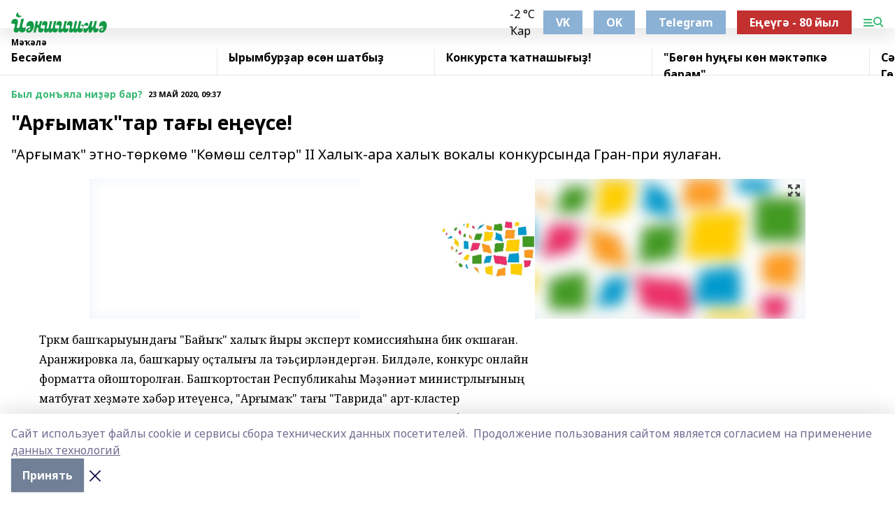

--- FILE ---
content_type: text/html; charset=utf-8
request_url: https://yanshishma.com/articles/byl-donyala-ni-r-bar/2020-05-23/ar-yma-tar-ta-y-e-e-se-399113
body_size: 40257
content:
<!doctype html>
<html data-n-head-ssr lang="ru" data-n-head="%7B%22lang%22:%7B%22ssr%22:%22ru%22%7D%7D">
  <head >
    <title>&quot;Арғымаҡ&quot;тар тағы еңеүсе!</title><meta data-n-head="ssr" data-hid="google" name="google" content="notranslate"><meta data-n-head="ssr" data-hid="charset" charset="utf-8"><meta data-n-head="ssr" name="viewport" content="width=1300"><meta data-n-head="ssr" data-hid="og:url" property="og:url" content="https://yanshishma.com/articles/byl-donyala-ni-r-bar/2020-05-23/ar-yma-tar-ta-y-e-e-se-399113"><meta data-n-head="ssr" data-hid="og:type" property="og:type" content="article"><meta data-n-head="ssr" name="yandex-verification" content="6c9967eb8a6fe32e"><meta data-n-head="ssr" name="google-site-verification" content="BlNXXfXzFcsGiS0iEr3F8Q5AV3OwV1aRiOCC0P7PI2Q"><meta data-n-head="ssr" data-hid="og:title" property="og:title" content="&quot;Арғымаҡ&quot;тар тағы еңеүсе!"><meta data-n-head="ssr" data-hid="og:description" property="og:description" content="&quot;Арғымаҡ&quot; этно-төркөмө &quot;Көмөш селтәр&quot; II Халыҡ-ара халыҡ вокалы конкурсында Гран-при яулаған."><meta data-n-head="ssr" data-hid="description" name="description" content="&quot;Арғымаҡ&quot; этно-төркөмө &quot;Көмөш селтәр&quot; II Халыҡ-ара халыҡ вокалы конкурсында Гран-при яулаған."><meta data-n-head="ssr" data-hid="og:image" property="og:image" content="https://yanshishma.com/attachments/10a8394bf625e6bad120eed07eaeb75630025ad8/store/crop/0/0/1024/1024/1024/1024/0/096b6896b640a5fa1dfeb229141e3f0d9d56e3479dff4afad0a5326faa26/placeholder.png"><link data-n-head="ssr" rel="icon" href="https://api.bashinform.ru/attachments/bdfb27abd5ae4be84030b1a0bf36d593654b30f0/store/dfe281d97782c12fb853579e932fc6160b22555083976d0d6000000cc833/favicon_yanshishma.png"><link data-n-head="ssr" rel="canonical" href="https://yanshishma.com/articles/byl-donyala-ni-r-bar/2020-05-23/ar-yma-tar-ta-y-e-e-se-399113"><link data-n-head="ssr" rel="preconnect" href="https://fonts.googleapis.com"><link data-n-head="ssr" rel="stylesheet" href="/fonts/noto-sans/index.css"><link data-n-head="ssr" rel="stylesheet" href="https://fonts.googleapis.com/css2?family=Noto+Serif:wght@400;700&amp;display=swap"><link data-n-head="ssr" rel="stylesheet" href="https://fonts.googleapis.com/css2?family=Inter:wght@400;600;700;900&amp;display=swap"><link data-n-head="ssr" rel="stylesheet" href="https://fonts.googleapis.com/css2?family=Montserrat:wght@400;700&amp;display=swap"><link data-n-head="ssr" rel="stylesheet" href="https://fonts.googleapis.com/css2?family=Pacifico&amp;display=swap"><style data-n-head="ssr">:root { --active-color: #38b874; }</style><script data-n-head="ssr" src="https://yastatic.net/pcode/adfox/loader.js" crossorigin="anonymous"></script><script data-n-head="ssr" src="https://vk.com/js/api/openapi.js" async></script><script data-n-head="ssr" src="https://widget.sparrow.ru/js/embed.js" async></script><script data-n-head="ssr" src="https://yandex.ru/ads/system/header-bidding.js" async></script><script data-n-head="ssr" src="https://ads.digitalcaramel.com/js/bashinform.ru.js" type="text/javascript"></script><script data-n-head="ssr">window.yaContextCb = window.yaContextCb || []</script><script data-n-head="ssr" src="https://yandex.ru/ads/system/context.js" async></script><script data-n-head="ssr" type="application/ld+json">{
            "@context": "https://schema.org",
            "@type": "NewsArticle",
            "mainEntityOfPage": {
              "@type": "WebPage",
              "@id": "https://yanshishma.com/articles/byl-donyala-ni-r-bar/2020-05-23/ar-yma-tar-ta-y-e-e-se-399113"
            },
            "headline" : ""Арғымаҡ"тар тағы еңеүсе!",
            "image": [
              "https://yanshishma.com/attachments/10a8394bf625e6bad120eed07eaeb75630025ad8/store/crop/0/0/1024/1024/1024/1024/0/096b6896b640a5fa1dfeb229141e3f0d9d56e3479dff4afad0a5326faa26/placeholder.png"
            ],
            "datePublished": "2020-05-23T09:37:42.000+05:00",
            "author": [{"@type":"Person","name":"Эльвира Әсәҙуллина"}],
            "publisher": {
              "@type": "Organization",
              "name": "Йәншишмә",
              "logo": {
                "@type": "ImageObject",
                "url": "https://api.bashinform.ru/attachments/d6fa663c49f425ec28cfef19bbbf4db3c855004e/store/f18dae8ea42961fa82c1a80bdf1ff8d22773b9a866b6ece000397b2d842b/logo_yanshishma.png"
              }
            },
            "description": ""Арғымаҡ" этно-төркөмө "Көмөш селтәр" II Халыҡ-ара халыҡ вокалы конкурсында Гран-при яулаған."
          }</script><link rel="preload" href="/_nuxt/2b8329c.js" as="script"><link rel="preload" href="/_nuxt/622ad3e.js" as="script"><link rel="preload" href="/_nuxt/8d87fb7.js" as="script"><link rel="preload" href="/_nuxt/26889cd.js" as="script"><link rel="preload" href="/_nuxt/11747bc.js" as="script"><link rel="preload" href="/_nuxt/f8c19a1.js" as="script"><link rel="preload" href="/_nuxt/d6d0d28.js" as="script"><link rel="preload" href="/_nuxt/d945a1d.js" as="script"><link rel="preload" href="/_nuxt/d0a6ea4.js" as="script"><link rel="preload" href="/_nuxt/f8a5f10.js" as="script"><style data-vue-ssr-id="02097838:0 0211d3d2:0 7e56e4e3:0 78c231fa:0 2b202313:0 3ba5510c:0 7deb7420:0 7501b878:0 67a80222:0 01f9c408:0 f11faff8:0 01b9542b:0 74a8f3db:0 fd82e6f0:0 69552a97:0 2bc4b7f8:0 77d4baa4:0 6f94af7f:0 0a7c8cf7:0 67baf181:0 a473ccf0:0 3eb3f9ae:0 0684d134:0 7eba589d:0 44e53ad8:0 d15e8f64:0">.fade-enter,.fade-leave-to{opacity:0}.fade-enter-active,.fade-leave-active{transition:opacity .2s ease}.fade-up-enter-active,.fade-up-leave-active{transition:all .35s}.fade-up-enter,.fade-up-leave-to{opacity:0;transform:translateY(-20px)}.rubric-date{display:flex;align-items:flex-end;margin-bottom:1rem}.cm-rubric{font-weight:700;font-size:14px;margin-right:.5rem;color:var(--active-color)}.cm-date{font-size:11px;text-transform:uppercase;font-weight:700}.cm-story{font-weight:700;font-size:14px;margin-left:.5rem;margin-right:.5rem;color:var(--active-color)}.serif-text{font-family:Noto Serif,serif;line-height:1.65;font-size:17px}.bg-img{background-size:cover;background-position:50%;height:0;position:relative;background-color:#e2e2e2;padding-bottom:56%;>img{position:absolute;left:0;top:0;width:100%;height:100%;-o-object-fit:cover;object-fit:cover;-o-object-position:center;object-position:center}}.btn{--text-opacity:1;color:#fff;color:rgba(255,255,255,var(--text-opacity));text-align:center;padding-top:1.5rem;padding-bottom:1.5rem;font-weight:700;cursor:pointer;margin-top:2rem;border-radius:8px;font-size:20px;background:var(--active-color)}.checkbox{border-radius:.5rem;border-width:1px;margin-right:1.25rem;cursor:pointer;border-color:#e9e9eb;width:32px;height:32px}.checkbox.__active{background:var(--active-color) 50% no-repeat url([data-uri]);border-color:var(--active-color)}.h1{margin-top:1rem;margin-bottom:1.5rem;font-weight:700;line-height:1.07;font-size:32px}.all-matters{text-align:center;cursor:pointer;padding-top:1.5rem;padding-bottom:1.5rem;font-weight:700;margin-bottom:2rem;border-radius:8px;background:#f5f5f5;font-size:20px}.all-matters.__small{padding-top:.75rem;padding-bottom:.75rem;margin-top:1.5rem;font-size:14px;border-radius:4px}[data-desktop]{.rubric-date{margin-bottom:1.25rem}.h1{font-size:46px;margin-top:1.5rem;margin-bottom:1.5rem}section.cols{display:grid;margin-left:58px;grid-gap:16px;grid-template-columns:816px 42px 300px}section.list-cols{display:grid;grid-gap:40px;grid-template-columns:1fr 300px}.matter-grid{display:flex;flex-wrap:wrap;margin-right:-16px}.top-sticky{position:-webkit-sticky;position:sticky;top:48px}.top-sticky.local{top:56px}.top-sticky.ig{top:86px}.top-sticky-matter{position:-webkit-sticky;position:sticky;z-index:1;top:102px}.top-sticky-matter.local{top:110px}.top-sticky-matter.ig{top:140px}}.search-form{display:flex;border-bottom-width:1px;--border-opacity:1;border-color:#fff;border-color:rgba(255,255,255,var(--border-opacity));padding-bottom:.75rem;justify-content:space-between;align-items:center;--text-opacity:1;color:#fff;color:rgba(255,255,255,var(--text-opacity));.reset{cursor:pointer;opacity:.5;display:block}input{background-color:transparent;border-style:none;--text-opacity:1;color:#fff;color:rgba(255,255,255,var(--text-opacity));outline:2px solid transparent;outline-offset:2px;width:66.666667%;font-size:20px}input::-moz-placeholder{color:hsla(0,0%,100%,.18824)}input:-ms-input-placeholder{color:hsla(0,0%,100%,.18824)}input::placeholder{color:hsla(0,0%,100%,.18824)}}[data-desktop] .search-form{width:820px;button{border-radius:.25rem;font-weight:700;padding:.5rem 1.5rem;cursor:pointer;--text-opacity:1;color:#fff;color:rgba(255,255,255,var(--text-opacity));font-size:22px;background:var(--active-color)}input{font-size:28px}.reset{margin-right:2rem;margin-left:auto}}html.locked{overflow:hidden}html{body{letter-spacing:-.03em;font-family:Noto Sans,sans-serif;line-height:1.19;font-size:14px}ol,ul{margin-left:2rem;margin-bottom:1rem;li{margin-bottom:.5rem}}ol{list-style-type:decimal}ul{list-style-type:disc}a{cursor:pointer;color:inherit}iframe,img,object,video{max-width:100%}}.container{padding-left:16px;padding-right:16px}[data-desktop]{min-width:1250px;.container{margin-left:auto;margin-right:auto;padding-left:0;padding-right:0;width:1250px}}
/*! normalize.css v8.0.1 | MIT License | github.com/necolas/normalize.css */html{line-height:1.15;-webkit-text-size-adjust:100%}body{margin:0}main{display:block}h1{font-size:2em;margin:.67em 0}hr{box-sizing:content-box;height:0;overflow:visible}pre{font-family:monospace,monospace;font-size:1em}a{background-color:transparent}abbr[title]{border-bottom:none;text-decoration:underline;-webkit-text-decoration:underline dotted;text-decoration:underline dotted}b,strong{font-weight:bolder}code,kbd,samp{font-family:monospace,monospace;font-size:1em}small{font-size:80%}sub,sup{font-size:75%;line-height:0;position:relative;vertical-align:baseline}sub{bottom:-.25em}sup{top:-.5em}img{border-style:none}button,input,optgroup,select,textarea{font-family:inherit;font-size:100%;line-height:1.15;margin:0}button,input{overflow:visible}button,select{text-transform:none}[type=button],[type=reset],[type=submit],button{-webkit-appearance:button}[type=button]::-moz-focus-inner,[type=reset]::-moz-focus-inner,[type=submit]::-moz-focus-inner,button::-moz-focus-inner{border-style:none;padding:0}[type=button]:-moz-focusring,[type=reset]:-moz-focusring,[type=submit]:-moz-focusring,button:-moz-focusring{outline:1px dotted ButtonText}fieldset{padding:.35em .75em .625em}legend{box-sizing:border-box;color:inherit;display:table;max-width:100%;padding:0;white-space:normal}progress{vertical-align:baseline}textarea{overflow:auto}[type=checkbox],[type=radio]{box-sizing:border-box;padding:0}[type=number]::-webkit-inner-spin-button,[type=number]::-webkit-outer-spin-button{height:auto}[type=search]{-webkit-appearance:textfield;outline-offset:-2px}[type=search]::-webkit-search-decoration{-webkit-appearance:none}::-webkit-file-upload-button{-webkit-appearance:button;font:inherit}details{display:block}summary{display:list-item}[hidden],template{display:none}blockquote,dd,dl,figure,h1,h2,h3,h4,h5,h6,hr,p,pre{margin:0}button{background-color:transparent;background-image:none}button:focus{outline:1px dotted;outline:5px auto -webkit-focus-ring-color}fieldset,ol,ul{margin:0;padding:0}ol,ul{list-style:none}html{font-family:Noto Sans,sans-serif;line-height:1.5}*,:after,:before{box-sizing:border-box;border:0 solid #e2e8f0}hr{border-top-width:1px}img{border-style:solid}textarea{resize:vertical}input::-moz-placeholder,textarea::-moz-placeholder{color:#a0aec0}input:-ms-input-placeholder,textarea:-ms-input-placeholder{color:#a0aec0}input::placeholder,textarea::placeholder{color:#a0aec0}[role=button],button{cursor:pointer}table{border-collapse:collapse}h1,h2,h3,h4,h5,h6{font-size:inherit;font-weight:inherit}a{color:inherit;text-decoration:inherit}button,input,optgroup,select,textarea{padding:0;line-height:inherit;color:inherit}code,kbd,pre,samp{font-family:Menlo,Monaco,Consolas,"Liberation Mono","Courier New",monospace}audio,canvas,embed,iframe,img,object,svg,video{display:block;vertical-align:middle}img,video{max-width:100%;height:auto}.appearance-none{-webkit-appearance:none;-moz-appearance:none;appearance:none}.bg-transparent{background-color:transparent}.bg-black{--bg-opacity:1;background-color:#000;background-color:rgba(0,0,0,var(--bg-opacity))}.bg-white{--bg-opacity:1;background-color:#fff;background-color:rgba(255,255,255,var(--bg-opacity))}.bg-gray-200{--bg-opacity:1;background-color:#edf2f7;background-color:rgba(237,242,247,var(--bg-opacity))}.bg-center{background-position:50%}.bg-top{background-position:top}.bg-no-repeat{background-repeat:no-repeat}.bg-cover{background-size:cover}.bg-contain{background-size:contain}.border-collapse{border-collapse:collapse}.border-black{--border-opacity:1;border-color:#000;border-color:rgba(0,0,0,var(--border-opacity))}.border-blue-400{--border-opacity:1;border-color:#63b3ed;border-color:rgba(99,179,237,var(--border-opacity))}.rounded{border-radius:.25rem}.rounded-lg{border-radius:.5rem}.rounded-full{border-radius:9999px}.border-none{border-style:none}.border-2{border-width:2px}.border-4{border-width:4px}.border{border-width:1px}.border-t-0{border-top-width:0}.border-t{border-top-width:1px}.border-b{border-bottom-width:1px}.cursor-pointer{cursor:pointer}.block{display:block}.inline-block{display:inline-block}.flex{display:flex}.table{display:table}.grid{display:grid}.hidden{display:none}.flex-col{flex-direction:column}.flex-wrap{flex-wrap:wrap}.flex-no-wrap{flex-wrap:nowrap}.items-center{align-items:center}.justify-center{justify-content:center}.justify-between{justify-content:space-between}.flex-grow-0{flex-grow:0}.flex-shrink-0{flex-shrink:0}.order-first{order:-9999}.order-last{order:9999}.font-sans{font-family:Noto Sans,sans-serif}.font-serif{font-family:Noto Serif,serif}.font-medium{font-weight:500}.font-semibold{font-weight:600}.font-bold{font-weight:700}.h-3{height:.75rem}.h-6{height:1.5rem}.h-12{height:3rem}.h-auto{height:auto}.h-full{height:100%}.text-xs{font-size:11px}.text-sm{font-size:12px}.text-base{font-size:14px}.text-lg{font-size:16px}.text-xl{font-size:18px}.text-2xl{font-size:21px}.text-3xl{font-size:30px}.text-4xl{font-size:46px}.leading-6{line-height:1.5rem}.leading-none{line-height:1}.leading-tight{line-height:1.07}.leading-snug{line-height:1.125}.m-0{margin:0}.my-0{margin-top:0;margin-bottom:0}.mx-0{margin-left:0;margin-right:0}.mx-1{margin-left:.25rem;margin-right:.25rem}.mx-2{margin-left:.5rem;margin-right:.5rem}.my-4{margin-top:1rem;margin-bottom:1rem}.mx-4{margin-left:1rem;margin-right:1rem}.my-5{margin-top:1.25rem;margin-bottom:1.25rem}.mx-5{margin-left:1.25rem;margin-right:1.25rem}.my-6{margin-top:1.5rem;margin-bottom:1.5rem}.my-8{margin-top:2rem;margin-bottom:2rem}.mx-auto{margin-left:auto;margin-right:auto}.-mx-3{margin-left:-.75rem;margin-right:-.75rem}.-my-4{margin-top:-1rem;margin-bottom:-1rem}.mt-0{margin-top:0}.mr-0{margin-right:0}.mb-0{margin-bottom:0}.ml-0{margin-left:0}.mt-1{margin-top:.25rem}.mr-1{margin-right:.25rem}.mb-1{margin-bottom:.25rem}.ml-1{margin-left:.25rem}.mt-2{margin-top:.5rem}.mr-2{margin-right:.5rem}.mb-2{margin-bottom:.5rem}.ml-2{margin-left:.5rem}.mt-3{margin-top:.75rem}.mr-3{margin-right:.75rem}.mb-3{margin-bottom:.75rem}.mt-4{margin-top:1rem}.mr-4{margin-right:1rem}.mb-4{margin-bottom:1rem}.ml-4{margin-left:1rem}.mt-5{margin-top:1.25rem}.mr-5{margin-right:1.25rem}.mb-5{margin-bottom:1.25rem}.mt-6{margin-top:1.5rem}.mr-6{margin-right:1.5rem}.mb-6{margin-bottom:1.5rem}.mt-8{margin-top:2rem}.mr-8{margin-right:2rem}.mb-8{margin-bottom:2rem}.ml-8{margin-left:2rem}.mt-10{margin-top:2.5rem}.ml-10{margin-left:2.5rem}.mt-12{margin-top:3rem}.mb-12{margin-bottom:3rem}.mt-16{margin-top:4rem}.mb-16{margin-bottom:4rem}.mr-20{margin-right:5rem}.mr-auto{margin-right:auto}.ml-auto{margin-left:auto}.mt-px{margin-top:1px}.-mt-2{margin-top:-.5rem}.max-w-none{max-width:none}.max-w-full{max-width:100%}.object-contain{-o-object-fit:contain;object-fit:contain}.object-cover{-o-object-fit:cover;object-fit:cover}.object-center{-o-object-position:center;object-position:center}.opacity-0{opacity:0}.opacity-50{opacity:.5}.outline-none{outline:2px solid transparent;outline-offset:2px}.overflow-auto{overflow:auto}.overflow-hidden{overflow:hidden}.overflow-visible{overflow:visible}.p-0{padding:0}.p-2{padding:.5rem}.p-3{padding:.75rem}.p-4{padding:1rem}.p-8{padding:2rem}.px-0{padding-left:0;padding-right:0}.py-1{padding-top:.25rem;padding-bottom:.25rem}.px-1{padding-left:.25rem;padding-right:.25rem}.py-2{padding-top:.5rem;padding-bottom:.5rem}.px-2{padding-left:.5rem;padding-right:.5rem}.py-3{padding-top:.75rem;padding-bottom:.75rem}.px-3{padding-left:.75rem;padding-right:.75rem}.py-4{padding-top:1rem;padding-bottom:1rem}.px-4{padding-left:1rem;padding-right:1rem}.px-5{padding-left:1.25rem;padding-right:1.25rem}.px-6{padding-left:1.5rem;padding-right:1.5rem}.py-8{padding-top:2rem;padding-bottom:2rem}.py-10{padding-top:2.5rem;padding-bottom:2.5rem}.pt-0{padding-top:0}.pr-0{padding-right:0}.pb-0{padding-bottom:0}.pt-1{padding-top:.25rem}.pt-2{padding-top:.5rem}.pb-2{padding-bottom:.5rem}.pl-2{padding-left:.5rem}.pt-3{padding-top:.75rem}.pb-3{padding-bottom:.75rem}.pt-4{padding-top:1rem}.pr-4{padding-right:1rem}.pb-4{padding-bottom:1rem}.pl-4{padding-left:1rem}.pt-5{padding-top:1.25rem}.pr-5{padding-right:1.25rem}.pb-5{padding-bottom:1.25rem}.pl-5{padding-left:1.25rem}.pt-6{padding-top:1.5rem}.pb-6{padding-bottom:1.5rem}.pl-6{padding-left:1.5rem}.pt-8{padding-top:2rem}.pb-8{padding-bottom:2rem}.pr-10{padding-right:2.5rem}.pb-12{padding-bottom:3rem}.pl-12{padding-left:3rem}.pb-16{padding-bottom:4rem}.pointer-events-none{pointer-events:none}.fixed{position:fixed}.absolute{position:absolute}.relative{position:relative}.sticky{position:-webkit-sticky;position:sticky}.top-0{top:0}.right-0{right:0}.bottom-0{bottom:0}.left-0{left:0}.left-auto{left:auto}.shadow{box-shadow:0 1px 3px 0 rgba(0,0,0,.1),0 1px 2px 0 rgba(0,0,0,.06)}.shadow-none{box-shadow:none}.text-center{text-align:center}.text-right{text-align:right}.text-transparent{color:transparent}.text-black{--text-opacity:1;color:#000;color:rgba(0,0,0,var(--text-opacity))}.text-white{--text-opacity:1;color:#fff;color:rgba(255,255,255,var(--text-opacity))}.text-gray-600{--text-opacity:1;color:#718096;color:rgba(113,128,150,var(--text-opacity))}.text-gray-700{--text-opacity:1;color:#4a5568;color:rgba(74,85,104,var(--text-opacity))}.uppercase{text-transform:uppercase}.underline{text-decoration:underline}.tracking-tight{letter-spacing:-.05em}.select-none{-webkit-user-select:none;-moz-user-select:none;-ms-user-select:none;user-select:none}.select-all{-webkit-user-select:all;-moz-user-select:all;-ms-user-select:all;user-select:all}.visible{visibility:visible}.invisible{visibility:hidden}.whitespace-no-wrap{white-space:nowrap}.w-3{width:.75rem}.w-auto{width:auto}.w-1\/3{width:33.333333%}.w-full{width:100%}.z-20{z-index:20}.z-50{z-index:50}.gap-1{grid-gap:.25rem;gap:.25rem}.gap-2{grid-gap:.5rem;gap:.5rem}.gap-3{grid-gap:.75rem;gap:.75rem}.gap-4{grid-gap:1rem;gap:1rem}.gap-5{grid-gap:1.25rem;gap:1.25rem}.gap-6{grid-gap:1.5rem;gap:1.5rem}.gap-8{grid-gap:2rem;gap:2rem}.gap-10{grid-gap:2.5rem;gap:2.5rem}.grid-cols-1{grid-template-columns:repeat(1,minmax(0,1fr))}.grid-cols-2{grid-template-columns:repeat(2,minmax(0,1fr))}.grid-cols-3{grid-template-columns:repeat(3,minmax(0,1fr))}.grid-cols-4{grid-template-columns:repeat(4,minmax(0,1fr))}.grid-cols-5{grid-template-columns:repeat(5,minmax(0,1fr))}.transform{--transform-translate-x:0;--transform-translate-y:0;--transform-rotate:0;--transform-skew-x:0;--transform-skew-y:0;--transform-scale-x:1;--transform-scale-y:1;transform:translateX(var(--transform-translate-x)) translateY(var(--transform-translate-y)) rotate(var(--transform-rotate)) skewX(var(--transform-skew-x)) skewY(var(--transform-skew-y)) scaleX(var(--transform-scale-x)) scaleY(var(--transform-scale-y))}.transition-all{transition-property:all}.transition{transition-property:background-color,border-color,color,fill,stroke,opacity,box-shadow,transform}@-webkit-keyframes spin{to{transform:rotate(1turn)}}@keyframes spin{to{transform:rotate(1turn)}}@-webkit-keyframes ping{75%,to{transform:scale(2);opacity:0}}@keyframes ping{75%,to{transform:scale(2);opacity:0}}@-webkit-keyframes pulse{50%{opacity:.5}}@keyframes pulse{50%{opacity:.5}}@-webkit-keyframes bounce{0%,to{transform:translateY(-25%);-webkit-animation-timing-function:cubic-bezier(.8,0,1,1);animation-timing-function:cubic-bezier(.8,0,1,1)}50%{transform:none;-webkit-animation-timing-function:cubic-bezier(0,0,.2,1);animation-timing-function:cubic-bezier(0,0,.2,1)}}@keyframes bounce{0%,to{transform:translateY(-25%);-webkit-animation-timing-function:cubic-bezier(.8,0,1,1);animation-timing-function:cubic-bezier(.8,0,1,1)}50%{transform:none;-webkit-animation-timing-function:cubic-bezier(0,0,.2,1);animation-timing-function:cubic-bezier(0,0,.2,1)}}
.nuxt-progress{position:fixed;top:0;left:0;right:0;height:2px;width:0;opacity:1;transition:width .1s,opacity .4s;background-color:var(--active-color);z-index:999999}.nuxt-progress.nuxt-progress-notransition{transition:none}.nuxt-progress-failed{background-color:red}
.page_1iNBq{position:relative;min-height:65vh}[data-desktop]{.topBanner_Im5IM{margin-left:auto;margin-right:auto;width:1256px}}
.bnr_2VvRX{margin-left:auto;margin-right:auto;width:300px}.bnr_2VvRX:not(:empty){margin-bottom:1rem}.bnrContainer_1ho9N.mb-0 .bnr_2VvRX{margin-bottom:0}[data-desktop]{.bnr_2VvRX{width:auto;margin-left:0;margin-right:0}}
.topline-container[data-v-7682f57c]{position:-webkit-sticky;position:sticky;top:0;z-index:10}.bottom-menu[data-v-7682f57c]{--bg-opacity:1;background-color:#fff;background-color:rgba(255,255,255,var(--bg-opacity));height:45px;box-shadow:0 15px 20px rgba(0,0,0,.08)}.bottom-menu.__dark[data-v-7682f57c]{--bg-opacity:1;background-color:#000;background-color:rgba(0,0,0,var(--bg-opacity));.bottom-menu-link{--text-opacity:1;color:#fff;color:rgba(255,255,255,var(--text-opacity))}.bottom-menu-link:hover{color:var(--active-color)}}.bottom-menu-links[data-v-7682f57c]{display:flex;overflow:auto;grid-gap:1rem;gap:1rem;padding-top:1rem;padding-bottom:1rem;scrollbar-width:none}.bottom-menu-links[data-v-7682f57c]::-webkit-scrollbar{display:none}.bottom-menu-link[data-v-7682f57c]{white-space:nowrap;font-weight:700}.bottom-menu-link[data-v-7682f57c]:hover{color:var(--active-color)}
.topline_KUXuM{--bg-opacity:1;background-color:#fff;background-color:rgba(255,255,255,var(--bg-opacity));padding-top:.5rem;padding-bottom:.5rem;position:relative;box-shadow:0 15px 20px rgba(0,0,0,.08);height:40px;z-index:1}.topline_KUXuM.__dark_3HDH5{--bg-opacity:1;background-color:#000;background-color:rgba(0,0,0,var(--bg-opacity))}[data-desktop]{.topline_KUXuM{height:50px}}
.container_3LUUG{display:flex;align-items:center;justify-content:space-between}.container_3LUUG.__dark_AMgBk{.logo_1geVj{--text-opacity:1;color:#fff;color:rgba(255,255,255,var(--text-opacity))}.menu-trigger_2_P72{--bg-opacity:1;background-color:#fff;background-color:rgba(255,255,255,var(--bg-opacity))}.lang_107ai,.topline-item_1BCyx{--text-opacity:1;color:#fff;color:rgba(255,255,255,var(--text-opacity))}.lang_107ai{background-image:url([data-uri])}}.lang_107ai{margin-left:auto;margin-right:1.25rem;padding-right:1rem;padding-left:.5rem;cursor:pointer;display:flex;align-items:center;font-weight:700;-webkit-appearance:none;-moz-appearance:none;appearance:none;outline:2px solid transparent;outline-offset:2px;text-transform:uppercase;background:no-repeat url([data-uri]) calc(100% - 3px) 50%}.logo-img_9ttWw{max-height:30px}.logo-text_Gwlnp{white-space:nowrap;font-family:Pacifico,serif;font-size:24px;line-height:.9;color:var(--active-color)}.menu-trigger_2_P72{cursor:pointer;width:30px;height:24px;background:var(--active-color);-webkit-mask:no-repeat url(/_nuxt/img/menu.cffb7c4.svg) center;mask:no-repeat url(/_nuxt/img/menu.cffb7c4.svg) center}.menu-trigger_2_P72.__cross_3NUSb{-webkit-mask-image:url([data-uri]);mask-image:url([data-uri])}.topline-item_1BCyx{font-weight:700;line-height:1;margin-right:16px}.topline-item_1BCyx,.topline-item_1BCyx.blue_1SDgs,.topline-item_1BCyx.red_1EmKm{--text-opacity:1;color:#fff;color:rgba(255,255,255,var(--text-opacity))}.topline-item_1BCyx.blue_1SDgs,.topline-item_1BCyx.red_1EmKm{padding:9px 18px;background:#8bb1d4}.topline-item_1BCyx.red_1EmKm{background:#c23030}.topline-item_1BCyx.default_3xuLv{font-size:12px;color:var(--active-color);max-width:100px}[data-desktop]{.logo-img_9ttWw{max-height:40px}.logo-text_Gwlnp{position:relative;top:-3px;font-size:36px}.slogan-desktop_2LraR{font-size:11px;margin-left:2.5rem;font-weight:700;text-transform:uppercase;color:#5e6a70}.lang_107ai{margin-left:0}}
.weather[data-v-f75b9a02]{display:flex;align-items:center;.icon{border-radius:9999px;margin-right:.5rem;background:var(--active-color) no-repeat 50%/11px;width:18px;height:18px}.clear{background-image:url(/_nuxt/img/clear.504a39c.svg)}.clouds{background-image:url(/_nuxt/img/clouds.35bb1b1.svg)}.few_clouds{background-image:url(/_nuxt/img/few_clouds.849e8ce.svg)}.rain{background-image:url(/_nuxt/img/rain.fa221cc.svg)}.snow{background-image:url(/_nuxt/img/snow.3971728.svg)}.thunderstorm_w_rain{background-image:url(/_nuxt/img/thunderstorm_w_rain.f4f5bf2.svg)}.thunderstorm{background-image:url(/_nuxt/img/thunderstorm.bbf00c1.svg)}.text{font-size:12px;font-weight:700;line-height:1;color:rgba(0,0,0,.9)}}.__dark.weather .text[data-v-f75b9a02]{--text-opacity:1;color:#fff;color:rgba(255,255,255,var(--text-opacity))}
.block_35WEi{position:-webkit-sticky;position:sticky;left:0;width:100%;padding-top:.75rem;padding-bottom:.75rem;--bg-opacity:1;background-color:#fff;background-color:rgba(255,255,255,var(--bg-opacity));--text-opacity:1;color:#000;color:rgba(0,0,0,var(--text-opacity));height:68px;z-index:8;border-bottom:1px solid rgba(0,0,0,.08235)}.block_35WEi.invisible_3bwn4{visibility:hidden}.block_35WEi.local_2u9p8,.block_35WEi.local_ext_2mSQw{top:40px}.block_35WEi.local_2u9p8.has_bottom_items_u0rcZ,.block_35WEi.local_ext_2mSQw.has_bottom_items_u0rcZ{top:85px}.block_35WEi.ig_3ld7e{top:50px}.block_35WEi.ig_3ld7e.has_bottom_items_u0rcZ{top:95px}.block_35WEi.bi_3BhQ1,.block_35WEi.bi_ext_1Yp6j{top:49px}.block_35WEi.bi_3BhQ1.has_bottom_items_u0rcZ,.block_35WEi.bi_ext_1Yp6j.has_bottom_items_u0rcZ{top:94px}.block_35WEi.red_wPGsU{background:#fdf3f3;.blockTitle_1BF2P{color:#d65a47}}.block_35WEi.blue_2AJX7{background:#e6ecf2;.blockTitle_1BF2P{color:#8bb1d4}}.block_35WEi{.loading_1RKbb{height:1.5rem;margin:0 auto}}.blockTitle_1BF2P{font-weight:700;font-size:12px;margin-bottom:.25rem;display:inline-block;overflow:hidden;max-height:1.2em;display:-webkit-box;-webkit-line-clamp:1;-webkit-box-orient:vertical;text-overflow:ellipsis}.items_2XU71{display:flex;overflow:auto;margin-left:-16px;margin-right:-16px;padding-left:16px;padding-right:16px}.items_2XU71::-webkit-scrollbar{display:none}.item_KFfAv{flex-shrink:0;flex-grow:0;padding-right:1rem;margin-right:1rem;font-weight:700;overflow:hidden;width:295px;max-height:2.4em;border-right:1px solid rgba(0,0,0,.08235);display:-webkit-box;-webkit-line-clamp:2;-webkit-box-orient:vertical;text-overflow:ellipsis}.item_KFfAv:hover{opacity:.75}[data-desktop]{.block_35WEi{height:54px}.block_35WEi.local_2u9p8,.block_35WEi.local_ext_2mSQw{top:50px}.block_35WEi.local_2u9p8.has_bottom_items_u0rcZ,.block_35WEi.local_ext_2mSQw.has_bottom_items_u0rcZ{top:95px}.block_35WEi.ig_3ld7e{top:80px}.block_35WEi.ig_3ld7e.has_bottom_items_u0rcZ{top:125px}.block_35WEi.bi_3BhQ1,.block_35WEi.bi_ext_1Yp6j{top:42px}.block_35WEi.bi_3BhQ1.has_bottom_items_u0rcZ,.block_35WEi.bi_ext_1Yp6j.has_bottom_items_u0rcZ{top:87px}.block_35WEi.image_3yONs{.prev_1cQoq{background-image:url([data-uri])}.next_827zB{background-image:url([data-uri])}}.wrapper_TrcU4{display:grid;grid-template-columns:240px calc(100% - 320px)}.next_827zB,.prev_1cQoq{position:absolute;cursor:pointer;width:24px;height:24px;top:4px;left:210px;background:url([data-uri])}.next_827zB{left:auto;right:15px;background:url([data-uri])}.blockTitle_1BF2P{font-size:18px;padding-right:2.5rem;margin-right:0;max-height:2.4em;-webkit-line-clamp:2}.items_2XU71{margin-left:0;padding-left:0;-ms-scroll-snap-type:x mandatory;scroll-snap-type:x mandatory;scroll-behavior:smooth;scrollbar-width:none}.item_KFfAv,.items_2XU71{margin-right:0;padding-right:0}.item_KFfAv{padding-left:1.25rem;scroll-snap-align:start;width:310px;border-left:1px solid rgba(0,0,0,.08235);border-right:none}}
@-webkit-keyframes rotate-data-v-8cdd8c10{0%{transform:rotate(0)}to{transform:rotate(1turn)}}@keyframes rotate-data-v-8cdd8c10{0%{transform:rotate(0)}to{transform:rotate(1turn)}}.component[data-v-8cdd8c10]{height:3rem;margin-top:1.5rem;margin-bottom:1.5rem;display:flex;justify-content:center;align-items:center;span{height:100%;width:4rem;background:no-repeat url(/_nuxt/img/loading.dd38236.svg) 50%/contain;-webkit-animation:rotate-data-v-8cdd8c10 .8s infinite;animation:rotate-data-v-8cdd8c10 .8s infinite}}
.promo_ZrQsB{text-align:center;display:block;--text-opacity:1;color:#fff;color:rgba(255,255,255,var(--text-opacity));font-weight:500;font-size:16px;line-height:1;position:relative;z-index:1;background:#d65a47;padding:6px 20px}[data-desktop]{.promo_ZrQsB{margin-left:auto;margin-right:auto;font-size:18px;padding:12px 40px}}
.feedTriggerMobile_1uP3h{text-align:center;width:100%;left:0;bottom:0;padding:1rem;color:#000;color:rgba(0,0,0,var(--text-opacity));background:#e7e7e7;filter:drop-shadow(0 -10px 30px rgba(0,0,0,.4))}.feedTriggerMobile_1uP3h,[data-desktop] .feedTriggerDesktop_eR1zC{position:fixed;font-weight:700;--text-opacity:1;z-index:8}[data-desktop] .feedTriggerDesktop_eR1zC{color:#fff;color:rgba(255,255,255,var(--text-opacity));cursor:pointer;padding:1rem 1rem 1rem 1.5rem;display:flex;align-items:center;justify-content:space-between;width:auto;font-size:28px;right:20px;bottom:20px;line-height:.85;background:var(--active-color);.new_36fkO{--bg-opacity:1;background-color:#fff;background-color:rgba(255,255,255,var(--bg-opacity));font-size:18px;padding:.25rem .5rem;margin-left:1rem;color:var(--active-color)}}
.noindex_1PbKm{display:block}.rubricDate_XPC5P{display:flex;margin-bottom:1rem;align-items:center;flex-wrap:wrap;grid-row-gap:.5rem;row-gap:.5rem}[data-desktop]{.rubricDate_XPC5P{margin-left:58px}.noindex_1PbKm,.pollContainer_25rgc{margin-left:40px}.noindex_1PbKm{width:700px}}
.h1_fQcc_{margin-top:0;margin-bottom:1rem;font-size:28px}.bigLead_37UJd{margin-bottom:1.25rem;font-size:20px}[data-desktop]{.h1_fQcc_{margin-bottom:1.25rem;margin-top:0;font-size:40px}.bigLead_37UJd{font-size:21px;margin-bottom:2rem}.smallLead_3mYo6{font-size:21px;font-weight:500}.leadImg_n0Xok{display:grid;grid-gap:2rem;gap:2rem;margin-bottom:2rem;grid-template-columns:repeat(2,minmax(0,1fr));margin-left:40px;width:700px}}
.partner[data-v-73e20f19]{margin-top:1rem;margin-bottom:1rem;color:rgba(0,0,0,.31373)}
.blurImgContainer_3_532{position:relative;overflow:hidden;--bg-opacity:1;background-color:#edf2f7;background-color:rgba(237,242,247,var(--bg-opacity));background-position:50%;background-repeat:no-repeat;display:flex;align-items:center;justify-content:center;aspect-ratio:16/9;background-image:url(/img/loading.svg)}.blurImgBlur_2fI8T{background-position:50%;background-size:cover;filter:blur(10px)}.blurImgBlur_2fI8T,.blurImgImg_ZaMSE{position:absolute;left:0;top:0;width:100%;height:100%}.blurImgImg_ZaMSE{-o-object-fit:contain;object-fit:contain;-o-object-position:center;object-position:center}.play_hPlPQ{background-size:contain;background-position:50%;background-repeat:no-repeat;position:relative;z-index:1;width:18%;min-width:30px;max-width:80px;aspect-ratio:1/1;background-image:url([data-uri])}[data-desktop]{.play_hPlPQ{min-width:35px}}
.fs-icon[data-v-2dcb0dcc]{position:absolute;cursor:pointer;right:0;top:0;transition-property:background-color,border-color,color,fill,stroke,opacity,box-shadow,transform;transition-duration:.3s;width:25px;height:25px;background:url(/_nuxt/img/fs.32f317e.svg) 0 100% no-repeat}
.photoText_slx0c{padding-top:.25rem;font-family:Noto Serif,serif;font-size:13px;a{color:var(--active-color)}}.author_1ZcJr{color:rgba(0,0,0,.50196);span{margin-right:.25rem}}[data-desktop]{.photoText_slx0c{padding-top:.75rem;font-size:12px;line-height:1}.author_1ZcJr{font-size:11px}}.photoText_slx0c.textWhite_m9vxt{--text-opacity:1;color:#fff;color:rgba(255,255,255,var(--text-opacity));.author_1ZcJr{--text-opacity:1;color:#fff;color:rgba(255,255,255,var(--text-opacity))}}
.block_1h4f8{margin-bottom:1.5rem}[data-desktop] .block_1h4f8{margin-bottom:2rem}
.paragraph[data-v-7a4bd814]{a{color:var(--active-color)}p{margin-bottom:1.5rem}ol,ul{margin-left:2rem;margin-bottom:1rem;li{margin-bottom:.5rem}}ol{list-style-type:decimal}ul{list-style-type:disc}.question{font-weight:700;font-size:21px;line-height:1.43}.answer:before,.question:before{content:"— "}h2,h3,h4{font-weight:700;margin-bottom:1.5rem;line-height:1.07;font-family:Noto Sans,sans-serif}h2{font-size:30px}h3{font-size:21px}h4{font-size:18px}blockquote{padding-top:1rem;padding-bottom:1rem;margin-bottom:1rem;font-weight:700;font-family:Noto Sans,sans-serif;border-top:6px solid var(--active-color);border-bottom:6px solid var(--active-color);font-size:19px;line-height:1.15}.table-wrapper{overflow:auto}table{border-collapse:collapse;margin-top:1rem;margin-bottom:1rem;min-width:100%;td{padding:.75rem .5rem;border-width:1px}p{margin:0}}}
.readus_3o8ag{margin-bottom:1.5rem;font-weight:700;font-size:16px}.subscribeButton_2yILe{font-weight:700;--text-opacity:1;color:#fff;color:rgba(255,255,255,var(--text-opacity));text-align:center;letter-spacing:-.05em;background:var(--active-color);padding:0 8px 3px;border-radius:11px;font-size:15px;width:140px}.rTitle_ae5sX{margin-bottom:1rem;font-family:Noto Sans,sans-serif;font-weight:700;color:#202022;font-size:20px;font-style:normal;line-height:normal}.items_1vOtx{display:flex;flex-wrap:wrap;grid-gap:.75rem;gap:.75rem;max-width:360px}.items_1vOtx.regional_OHiaP{.socialIcon_1xwkP{width:calc(33% - 10px)}.socialIcon_1xwkP:first-child,.socialIcon_1xwkP:nth-child(2){width:calc(50% - 10px)}}.socialIcon_1xwkP{margin-bottom:.5rem;background-size:contain;background-repeat:no-repeat;flex-shrink:0;width:calc(50% - 10px);background-position:0;height:30px}.vkIcon_1J2rG{background-image:url(/_nuxt/img/vk.07bf3d5.svg)}.vkShortIcon_1XRTC{background-image:url(/_nuxt/img/vk-short.1e19426.svg)}.tgIcon_3Y6iI{background-image:url(/_nuxt/img/tg.bfb93b5.svg)}.zenIcon_1Vpt0{background-image:url(/_nuxt/img/zen.1c41c49.svg)}.okIcon_3Q4dv{background-image:url(/_nuxt/img/ok.de8d66c.svg)}.okShortIcon_12fSg{background-image:url(/_nuxt/img/ok-short.e0e3723.svg)}.maxIcon_3MreL{background-image:url(/_nuxt/img/max.da7c1ef.png)}[data-desktop]{.readus_3o8ag{margin-left:2.5rem}.items_1vOtx{flex-wrap:nowrap;max-width:none;align-items:center}.subscribeButton_2yILe{text-align:center;font-weight:700;width:auto;padding:4px 7px 7px;font-size:25px}.socialIcon_1xwkP{height:45px}.vkIcon_1J2rG{width:197px!important}.vkShortIcon_1XRTC{width:90px!important}.tgIcon_3Y6iI{width:160px!important}.zenIcon_1Vpt0{width:110px!important}.okIcon_3Q4dv{width:256px!important}.okShortIcon_12fSg{width:90px!important}.maxIcon_3MreL{width:110px!important}}
.socials_3qx1G{margin-bottom:1.5rem}.socials_3qx1G.__black a{--border-opacity:1;border-color:#000;border-color:rgba(0,0,0,var(--border-opacity))}.socials_3qx1G.__border-white_1pZ66 .items_JTU4t a{--border-opacity:1;border-color:#fff;border-color:rgba(255,255,255,var(--border-opacity))}.socials_3qx1G{a{display:block;background-position:50%;background-repeat:no-repeat;cursor:pointer;width:20%;border:.5px solid #e2e2e2;border-right-width:0;height:42px}a:last-child{border-right-width:1px}}.items_JTU4t{display:flex}.vk_3jS8H{background-image:url(/_nuxt/img/vk.a3fc87d.svg)}.ok_3Znis{background-image:url(/_nuxt/img/ok.480e53f.svg)}.wa_32a2a{background-image:url(/_nuxt/img/wa.f2f254d.svg)}.tg_1vndD{background-image:url([data-uri])}.print_3gkIT{background-image:url(/_nuxt/img/print.f5ef7f3.svg)}.max_sqBYC{background-image:url([data-uri])}[data-desktop]{.socials_3qx1G{margin-bottom:0;width:42px}.socials_3qx1G.__sticky{position:-webkit-sticky;position:sticky;top:102px}.socials_3qx1G.__sticky.local_3XMUZ{top:110px}.socials_3qx1G.__sticky.ig_zkzMn{top:140px}.socials_3qx1G{a{width:auto;border-width:1px;border-bottom-width:0}a:last-child{border-bottom-width:1px}}.items_JTU4t{display:block}}.socials_3qx1G.__dark_1QzU6{a{border-color:#373737}.vk_3jS8H{background-image:url(/_nuxt/img/vk-white.dc41d20.svg)}.ok_3Znis{background-image:url(/_nuxt/img/ok-white.c2036d3.svg)}.wa_32a2a{background-image:url(/_nuxt/img/wa-white.e567518.svg)}.tg_1vndD{background-image:url([data-uri])}.print_3gkIT{background-image:url(/_nuxt/img/print-white.f6fd3d9.svg)}.max_sqBYC{background-image:url([data-uri])}}
.blockTitle_2XRiy{margin-bottom:.75rem;font-weight:700;font-size:28px}.itemsContainer_3JjHp{overflow:auto;margin-right:-1rem}.items_Kf7PA{width:770px;display:flex;overflow:auto}.teaserItem_ZVyTH{padding:.75rem;background:#f2f2f4;width:240px;margin-right:16px;.img_3lUmb{margin-bottom:.5rem}.title_3KNuK{line-height:1.07;font-size:18px;font-weight:700}}.teaserItem_ZVyTH:hover .title_3KNuK{color:var(--active-color)}[data-desktop]{.blockTitle_2XRiy{font-size:30px}.itemsContainer_3JjHp{margin-right:0;overflow:visible}.items_Kf7PA{display:grid;grid-template-columns:repeat(3,minmax(0,1fr));grid-gap:1.5rem;gap:1.5rem;width:auto;overflow:visible}.teaserItem_ZVyTH{width:auto;margin-right:0;background-color:transparent;padding:0;.img_3lUmb{background:#8894a2 url(/_nuxt/img/pattern-mix.5c9ce73.svg) 100% 100% no-repeat;padding-right:40px}.title_3KNuK{font-size:21px}}}
.footer_2pohu{padding:2rem .75rem;margin-top:2rem;position:relative;background:#282828;color:#eceff1}[data-desktop]{.footer_2pohu{padding:2.5rem 0}}
.footerContainer_YJ8Ze{display:grid;grid-template-columns:repeat(1,minmax(0,1fr));grid-gap:20px;font-family:Inter,sans-serif;font-size:13px;line-height:1.38;a{--text-opacity:1;color:#fff;color:rgba(255,255,255,var(--text-opacity));opacity:.75}a:hover{opacity:.5}}.contacts_3N-fT{display:grid;grid-template-columns:repeat(1,minmax(0,1fr));grid-gap:.75rem;gap:.75rem}[data-desktop]{.footerContainer_YJ8Ze{grid-gap:2.5rem;gap:2.5rem;grid-template-columns:1fr 1fr 1fr 220px;padding-bottom:20px!important}.footerContainer_YJ8Ze.__2_3FM1O{grid-template-columns:1fr 220px}.footerContainer_YJ8Ze.__3_2yCD-{grid-template-columns:1fr 1fr 220px}.footerContainer_YJ8Ze.__4_33040{grid-template-columns:1fr 1fr 1fr 220px}}</style>
  </head>
  <body class="desktop " data-desktop="1" data-n-head="%7B%22class%22:%7B%22ssr%22:%22desktop%20%22%7D,%22data-desktop%22:%7B%22ssr%22:%221%22%7D%7D">
    <div data-server-rendered="true" id="__nuxt"><!----><div id="__layout"><div><!----> <div class="bg-white"><div class="bnrContainer_1ho9N mb-0 topBanner_Im5IM"><div title="banner_1" class="adfox-bnr bnr_2VvRX"></div></div> <!----> <div class="mb-0 bnrContainer_1ho9N"><div title="fullscreen" class="html-bnr bnr_2VvRX"></div></div> <!----></div> <div class="topline-container" data-v-7682f57c><div data-v-7682f57c><div class="topline_KUXuM"><div class="container container_3LUUG"><a href="/" class="nuxt-link-active"><img src="https://api.bashinform.ru/attachments/d6fa663c49f425ec28cfef19bbbf4db3c855004e/store/f18dae8ea42961fa82c1a80bdf1ff8d22773b9a866b6ece000397b2d842b/logo_yanshishma.png" class="logo-img_9ttWw"></a> <!----> <div class="weather ml-auto mr-3" data-v-f75b9a02><div class="icon snow" data-v-f75b9a02></div> <div class="text" data-v-f75b9a02>-2 °С <br data-v-f75b9a02>Ҡар</div></div> <a href="https://vk.com/club45440006" target="_blank" class="topline-item_1BCyx blue_1SDgs">VK</a><a href="https://ok.ru/group/59515328921638" target="_blank" class="topline-item_1BCyx blue_1SDgs">OK</a><a href="https://t.me/yanshishma02" target="_blank" class="topline-item_1BCyx blue_1SDgs">Telegram</a><a href="/rubric/pobeda-80" target="_blank" class="topline-item_1BCyx red_1EmKm">Еңеүгә - 80 йыл</a> <!----> <div class="menu-trigger_2_P72"></div></div></div></div> <!----></div> <div><div class="block_35WEi undefined local_ext_2mSQw"><div class="component loading_1RKbb" data-v-8cdd8c10><span data-v-8cdd8c10></span></div></div> <!----> <div class="page_1iNBq"><div><!----> <div class="feedTriggerDesktop_eR1zC"><span>Бөтә яңылыҡтар</span> <!----></div></div> <div class="container mt-4"><div><div class="rubricDate_XPC5P"><a href="/articles/byl-donyala-ni-r-bar" class="cm-rubric nuxt-link-active">Был донъяла ниҙәр бар?</a> <div class="cm-date mr-2">23 Май 2020, 09:37</div> <!----> <!----></div> <section class="cols"><div><div class="mb-4"><!----> <h1 class="h1 h1_fQcc_">&quot;Арғымаҡ&quot;тар тағы еңеүсе!</h1> <h2 class="bigLead_37UJd">&quot;Арғымаҡ&quot; этно-төркөмө &quot;Көмөш селтәр&quot; II Халыҡ-ара халыҡ вокалы конкурсында Гран-при яулаған.</h2> <div data-v-73e20f19><!----> <!----></div> <!----> <div class="relative mx-auto" style="max-width:1024px;"><div><div class="blurImgContainer_3_532" style="filter:brightness(100%);min-height:200px;"><div class="blurImgBlur_2fI8T" style="background-image:url(https://yanshishma.com/attachments/f41e8c6e987794d7d7d408fd212e4ed19cf96a84/store/crop/0/0/1024/1024/1600/0/0/096b6896b640a5fa1dfeb229141e3f0d9d56e3479dff4afad0a5326faa26/placeholder.png);"></div> <img src="https://yanshishma.com/attachments/f41e8c6e987794d7d7d408fd212e4ed19cf96a84/store/crop/0/0/1024/1024/1600/0/0/096b6896b640a5fa1dfeb229141e3f0d9d56e3479dff4afad0a5326faa26/placeholder.png" class="blurImgImg_ZaMSE"> <!----></div> <div class="fs-icon" data-v-2dcb0dcc></div></div> <!----></div></div> <!----> <div><div class="block_1h4f8"><div class="paragraph serif-text" style="margin-left:40px;width:700px;" data-v-7a4bd814><span style="font-size: 12pt;">Төркөм башҡарыуындағы "Байыҡ" халыҡ йыры эксперт комиссияһына бик оҡшаған. Аранжировка ла, башҡарыу оҫталығы ла тәьҫирләндергән. Билдәле, конкурс онлайн форматта ойошторолған. Башҡортостан Республикаһы Мәҙәниәт министрлығының матбуғат хеҙмәте хәбәр итеүенсә, "Арғымаҡ" тағы "Таврида" арт-кластер конкурсында ҡатнашасаҡ. Иң популяр видеороликтар "Таврида"нан субсидия аласаҡ. Былтыр ҙа төркөм 2 миллионлыҡ грантҡа эйә булғайны.</span></div></div></div> <!----> <!----> <!----> <!----> <!----> <!----> <!----> <!----> <div class="readus_3o8ag"><div class="rTitle_ae5sX">Читайте нас</div> <div class="items_1vOtx regional_OHiaP"><!----> <a href="https://t.me/yanshishma02" target="_blank" title="Открыть в новом окне." class="socialIcon_1xwkP tgIcon_3Y6iI"></a> <a href="https://vk.com/club45440006" target="_blank" title="Открыть в новом окне." class="socialIcon_1xwkP vkShortIcon_1XRTC"></a> <!----> <a href="https://ok.ru/group/59515328921638" target="_blank" title="Открыть в новом окне." class="socialIcon_1xwkP okShortIcon_12fSg"></a></div></div></div> <div><div class="__sticky socials_3qx1G"><div class="items_JTU4t"><a class="vk_3jS8H"></a><a class="tg_1vndD"></a><a class="wa_32a2a"></a><a class="ok_3Znis"></a><a class="max_sqBYC"></a> <a class="print_3gkIT"></a></div></div></div> <div><div class="top-sticky-matter "><div class="flex bnrContainer_1ho9N"><div title="banner_6" class="adfox-bnr bnr_2VvRX"></div></div> <div class="flex bnrContainer_1ho9N"><div title="banner_9" class="html-bnr bnr_2VvRX"></div></div></div></div></section></div> <!----> <div><!----> <!----> <div class="mb-8"><div class="blockTitle_2XRiy">Новости партнеров</div> <div class="itemsContainer_3JjHp"><div class="items_Kf7PA"><a href="https://fotobank02.ru/" class="teaserItem_ZVyTH"><div class="img_3lUmb"><div class="blurImgContainer_3_532"><div class="blurImgBlur_2fI8T"></div> <img class="blurImgImg_ZaMSE"> <!----></div></div> <div class="title_3KNuK">Фотобанк журналистов РБ</div></a><a href="https://fotobank02.ru/еда-и-напитки/" class="teaserItem_ZVyTH"><div class="img_3lUmb"><div class="blurImgContainer_3_532"><div class="blurImgBlur_2fI8T"></div> <img class="blurImgImg_ZaMSE"> <!----></div></div> <div class="title_3KNuK">Рубрика &quot;Еда и напитки&quot;</div></a><a href="https://fotobank02.ru/животные/" class="teaserItem_ZVyTH"><div class="img_3lUmb"><div class="blurImgContainer_3_532"><div class="blurImgBlur_2fI8T"></div> <img class="blurImgImg_ZaMSE"> <!----></div></div> <div class="title_3KNuK">Рубрика &quot;Животные&quot;</div></a></div></div></div><div class="mb-8"><div class="blockTitle_2XRiy">Повестар</div> <div class="itemsContainer_3JjHp"><div class="items_Kf7PA"><a href="https://yanshishma.com/articles/povestar/2024-01-31/ayyn-uty-3624641" class="teaserItem_ZVyTH"><div class="img_3lUmb"><div class="blurImgContainer_3_532"><div class="blurImgBlur_2fI8T"></div> <img class="blurImgImg_ZaMSE"> <!----></div></div> <div class="title_3KNuK">Ҡайын һуты</div></a><a href="https://yanshishma.com/articles/povestar/2021-12-02/bala-tara-andy-myyy-uynat-any-2546689" class="teaserItem_ZVyTH"><div class="img_3lUmb"><div class="blurImgContainer_3_532"><div class="blurImgBlur_2fI8T"></div> <img class="blurImgImg_ZaMSE"> <!----></div></div> <div class="title_3KNuK">Бала тараҡандың мыйыҡ уйнатҡаны...</div></a><a href="https://yanshishma.com/articles/povestar/2022-10-27/una-malay-3004970" class="teaserItem_ZVyTH"><div class="img_3lUmb"><div class="blurImgContainer_3_532"><div class="blurImgBlur_2fI8T"></div> <img class="blurImgImg_ZaMSE"> <!----></div></div> <div class="title_3KNuK">Ҡунаҡ малай</div></a></div></div></div><div class="mb-8"><div class="blockTitle_2XRiy">Конкурстар</div> <div class="itemsContainer_3JjHp"><div class="items_Kf7PA"><a href="https://yanshishma.com/contests/2023-12-06/ysh-y-ki-t-konkursy-3554576" class="teaserItem_ZVyTH"><div class="img_3lUmb"><div class="blurImgContainer_3_532"><div class="blurImgBlur_2fI8T"></div> <img class="blurImgImg_ZaMSE"> <!----></div></div> <div class="title_3KNuK">«Ҡышҡы әкиәт»</div></a><a href="https://yanshishma.com/contests/2023-01-25/oshtar-a-ashhana-konkursy-3117409" class="teaserItem_ZVyTH"><div class="img_3lUmb"><div class="blurImgContainer_3_532"><div class="blurImgBlur_2fI8T"></div> <img class="blurImgImg_ZaMSE"> <!----></div></div> <div class="title_3KNuK">«Ҡоштарға ашхана»</div></a><a href="https://yanshishma.com/contests/2022-05-05/be-bala-sa-ilen-n-2785494" class="teaserItem_ZVyTH"><div class="img_3lUmb"><div class="blurImgContainer_3_532"><div class="blurImgBlur_2fI8T"></div> <img class="blurImgImg_ZaMSE"> <!----></div></div> <div class="title_3KNuK">«Беҙ — Бала саҡ иленән»</div></a></div></div></div><div class="mb-8"><div class="blockTitle_2XRiy">Гәзитебеҙ - дуҫыбыҙ</div> <div class="itemsContainer_3JjHp"><div class="items_Kf7PA"><a href="https://yanshishma.com/articles/g-zitebe-du-yby-/2023-12-18/altynsylar-y-nshishm-g-ya-yldy-3572600" class="teaserItem_ZVyTH"><div class="img_3lUmb"><div class="blurImgContainer_3_532"><div class="blurImgBlur_2fI8T"></div> <img class="blurImgImg_ZaMSE"> <!----></div></div> <div class="title_3KNuK">Алтынсылар “Йәншишмә”гә яҙылды</div></a><a href="https://yanshishma.com/articles/g-zitebe-du-yby-/2023-12-30/nisek-yuan-anymdy-k-r-ge-3586684" class="teaserItem_ZVyTH"><div class="img_3lUmb"><div class="blurImgContainer_3_532"><div class="blurImgBlur_2fI8T"></div> <img class="blurImgImg_ZaMSE"> <!----></div></div> <div class="title_3KNuK">Нисек ҡыуанғанымды күрһәгеҙ!</div></a><a href="https://yanshishma.com/articles/g-zitebe-du-yby-/2024-01-24/y-um-a-sa-bul-ansy-y-du-y-bul-yn-3615760" class="teaserItem_ZVyTH"><div class="img_3lUmb"><div class="blurImgContainer_3_532"><div class="blurImgBlur_2fI8T"></div> <img class="blurImgImg_ZaMSE"> <!----></div></div> <div class="title_3KNuK">Йөҙ һум аҡсаң булғансы, йөҙ дуҫың булһын</div></a></div></div></div><div class="mb-8"><div class="blockTitle_2XRiy">Хикәйәләр</div> <div class="itemsContainer_3JjHp"><div class="items_Kf7PA"><a href="https://yanshishma.com/articles/chikayalar/2023-11-10/unarsy-terpe-hik-y-3511399" class="teaserItem_ZVyTH"><div class="img_3lUmb"><div class="blurImgContainer_3_532"><div class="blurImgBlur_2fI8T"></div> <img class="blurImgImg_ZaMSE"> <!----></div></div> <div class="title_3KNuK">Һунарсы терпе</div></a><a href="https://yanshishma.com/articles/chikayalar/2024-01-23/smotrilschik-hik-y-3613965" class="teaserItem_ZVyTH"><div class="img_3lUmb"><div class="blurImgContainer_3_532"><div class="blurImgBlur_2fI8T"></div> <img class="blurImgImg_ZaMSE"> <!----></div></div> <div class="title_3KNuK">“Смотрильщик”</div></a><a href="https://yanshishma.com/articles/chikayalar/2023-06-07/auylymdy-a-y-re-3291684" class="teaserItem_ZVyTH"><div class="img_3lUmb"><div class="blurImgContainer_3_532"><div class="blurImgBlur_2fI8T"></div> <img class="blurImgImg_ZaMSE"> <!----></div></div> <div class="title_3KNuK">Ауылымдың аҡ өйҙәре</div></a></div></div></div><div class="mb-8"><div class="blockTitle_2XRiy">Фильмдар</div> <div class="itemsContainer_3JjHp"><div class="items_Kf7PA"><a href="https://yanshishma.com/articles/filmdar/2022-07-14/tyu-an-k-n-2873446" class="teaserItem_ZVyTH"><div class="img_3lUmb"><div class="blurImgContainer_3_532"><div class="blurImgBlur_2fI8T"></div> <img class="blurImgImg_ZaMSE"> <!----></div></div> <div class="title_3KNuK">&quot;Тыуған көн&quot;</div></a><a href="https://yanshishma.com/articles/filmdar/2020-03-25/el-yuar-377686" class="teaserItem_ZVyTH"><div class="img_3lUmb"><div class="blurImgContainer_3_532"><div class="blurImgBlur_2fI8T"></div> <img class="blurImgImg_ZaMSE"> <!----></div></div> <div class="title_3KNuK">Елғыуар</div></a><a href="https://yanshishma.com/articles/filmdar/2021-06-16/milli-batyryby-ha-ynda-2361166" class="teaserItem_ZVyTH"><div class="img_3lUmb"><div class="blurImgContainer_3_532"><div class="blurImgBlur_2fI8T"></div> <img class="blurImgImg_ZaMSE"> <!----></div></div> <div class="title_3KNuK">Салауат Юлаев</div></a></div></div></div><div class="mb-8"><div class="blockTitle_2XRiy">Әкиәттәр</div> <div class="itemsContainer_3JjHp"><div class="items_Kf7PA"><a href="https://yanshishma.com/articles/ilham-akyattar/2023-06-29/uyan-men-n-t-lk-3321780" class="teaserItem_ZVyTH"><div class="img_3lUmb"><div class="blurImgContainer_3_532"><div class="blurImgBlur_2fI8T"></div> <img class="blurImgImg_ZaMSE"> <!----></div></div> <div class="title_3KNuK">Ҡуян менән Төлкө</div></a><a href="https://yanshishma.com/articles/ilham-akyattar/2023-08-03/ty-lau-y-t-lk-bala-y-3371730" class="teaserItem_ZVyTH"><div class="img_3lUmb"><div class="blurImgContainer_3_532"><div class="blurImgBlur_2fI8T"></div> <img class="blurImgImg_ZaMSE"> <!----></div></div> <div class="title_3KNuK">Тыңлауһыҙ төлкө балаһы</div></a><a href="https://yanshishma.com/articles/ilham-akyattar/2023-01-30/su-ly-ay-y-ursa-tary-3123768" class="teaserItem_ZVyTH"><div class="img_3lUmb"><div class="blurImgContainer_3_532"><div class="blurImgBlur_2fI8T"></div> <img class="blurImgImg_ZaMSE"> <!----></div></div> <div class="title_3KNuK">Суҡлыҡайҙың ҡурсаҡтары</div></a></div></div></div><div class="mb-8"><div class="blockTitle_2XRiy">Тестар</div> <div class="itemsContainer_3JjHp"><div class="items_Kf7PA"><a href="https://yanshishma.com/tests/2024-01-26/karlsondy-du-y-kem-3618624" class="teaserItem_ZVyTH"><div class="img_3lUmb"><div class="blurImgContainer_3_532"><div class="blurImgBlur_2fI8T"></div> <img class="blurImgImg_ZaMSE"> <!----></div></div> <div class="title_3KNuK">Кемдең дуҫы кем?</div></a><a href="https://yanshishma.com/tests/2024-01-09/geografiyany-ya-shy-bel-e-me-3596250" class="teaserItem_ZVyTH"><div class="img_3lUmb"><div class="blurImgContainer_3_532"><div class="blurImgBlur_2fI8T"></div> <img class="blurImgImg_ZaMSE"> <!----></div></div> <div class="title_3KNuK">Географияны яҡшы беләһеңме?</div></a><a href="https://yanshishma.com/tests/2023-06-30/yy-an-bel-ege-me-3321892" class="teaserItem_ZVyTH"><div class="img_3lUmb"><div class="blurImgContainer_3_532"><div class="blurImgBlur_2fI8T"></div> <img class="blurImgImg_ZaMSE"> <!----></div></div> <div class="title_3KNuK">Йыһанды беләһегеҙме?</div></a></div></div></div><div class="mb-8"><div class="blockTitle_2XRiy">Күңелдәрҙең иләҫ-миләҫ сағы</div> <div class="itemsContainer_3JjHp"><div class="items_Kf7PA"><a href="https://yanshishma.com/articles/k-eld-r-e-il-mil-sa-y/2023-12-27/tramvay-a-y-tanyshyu-3583886" class="teaserItem_ZVyTH"><div class="img_3lUmb"><div class="blurImgContainer_3_532"><div class="blurImgBlur_2fI8T"></div> <img class="blurImgImg_ZaMSE"> <!----></div></div> <div class="title_3KNuK">Трамвайҙағы танышыу</div></a><a href="https://yanshishma.com/articles/k-eld-r-e-il-mil-sa-y/2023-11-02/i-ti-t-gel-tig-nd-r-3503203" class="teaserItem_ZVyTH"><div class="img_3lUmb"><div class="blurImgContainer_3_532"><div class="blurImgBlur_2fI8T"></div> <img class="blurImgImg_ZaMSE"> <!----></div></div> <div class="title_3KNuK">Һиңә тиң түгел, тигәндәр...</div></a><a href="https://yanshishma.com/articles/k-eld-r-e-il-mil-sa-y/2023-11-24/berg-bula-almany-3536172" class="teaserItem_ZVyTH"><div class="img_3lUmb"><div class="blurImgContainer_3_532"><div class="blurImgBlur_2fI8T"></div> <img class="blurImgImg_ZaMSE"> <!----></div></div> <div class="title_3KNuK">Бергә була алманыҡ...</div></a></div></div></div></div> <!----> <!----> <!----> <!----></div> <div class="component" style="display:none;" data-v-8cdd8c10><span data-v-8cdd8c10></span></div> <div class="inf"></div></div></div> <div class="footer_2pohu"><div><div class="footerContainer_YJ8Ze __2_3FM1O __3_2yCD- __4_33040 container"><div><p>&copy; 1930 йылдың 12 февраленән нәшер ителә. Ойоштороусылары: Башҡортостан Республикаһының Матбуғат һәм киң мәғлүмәт саралары агентлығы, "Республика Башкортостан" нәшриәт йорто акционерҙар йәмғиәте. Баш мөхәррире &mdash; Мирсәйет Ғүмәр улы Юнысов.</p>
<p></p>
<p><a href="https://yanshishma.com/pages/ob-ispolzovanii-personalnykh-dannykh">Об использовании персональных данных</a></p></div> <div><p>Башҡортостан Республикаһы буйынса элемтә, мәғлүмәт технологиялары һәм киңкүләм коммуникациялар өлкәһендә күҙәтеү буйынса федераль хеҙмәт идаралығында 2025 йылдың 19 майында теркәлде. Теркәү номеры &mdash; ПИ №ТУ02-01806.</p></div> <div><p>Республиканский информационный центр &ndash; филиал акционерного общества Издательский дом &laquo;Республика Башкортостан&raquo;.<br />Р./счёт 40602810200000000005 в Филиал ПАО &laquo;БАНК УРАЛСИБ&raquo; в г. Уфа, БИК 048073770, ИНН 0278986971, КПП 027801004, к/с 30101810600000000770.</p></div> <div class="contacts_3N-fT"><div><b>Телефон</b> <div>+7 347 273-36-64.</div></div><div><b>Электрон почта</b> <div>yanshishma02@yandex.ru</div></div><div><b>Адресы</b> <div>450005, г. Уфа, ул. 50-летия Октября, 13, 8-й этаж</div></div><!----><!----><!----><!----><!----></div></div> <div class="container"><div class="flex mt-4"><a href="https://metrika.yandex.ru/stat/?id=46674006" target="_blank" rel="nofollow" class="mr-4"><img src="https://informer.yandex.ru/informer/46674006/3_0_FFFFFFFF_EFEFEFFF_0_pageviews" alt="Яндекс.Метрика" title="Яндекс.Метрика: данные за сегодня (просмотры, визиты и уникальные посетители)" style="width:88px; height:31px; border:0;"></a> <a href="https://www.liveinternet.ru/click" target="_blank" class="mr-4"><img src="https://counter.yadro.ru/logo?11.6" title="LiveInternet: показано число просмотров за 24 часа, посетителей за 24 часа и за сегодня" alt width="88" height="31" style="border:0"></a> <!----></div></div></div></div> <!----><!----><!----><!----><!----><!----><!----><!----><!----><!----><!----></div></div></div><script>window.__NUXT__=(function(a,b,c,d,e,f,g,h,i,j,k,l,m,n,o,p,q,r,s,t,u,v,w,x,y,z,A,B,C,D,E,F,G,H,I,J,K,L,M,N,O,P,Q,R,S,T,U,V,W,X,Y,Z,_,$,aa,ab,ac,ad,ae,af,ag,ah,ai,aj,ak,al,am,an,ao,ap,aq,ar,as,at,au,av,aw,ax,ay,az,aA,aB,aC,aD,aE,aF,aG,aH,aI,aJ,aK,aL,aM,aN,aO,aP,aQ,aR,aS,aT,aU,aV,aW,aX,aY,aZ,a_,a$,ba,bb,bc,bd,be,bf,bg,bh,bi,bj,bk,bl,bm,bn,bo,bp,bq,br,bs,bt,bu,bv,bw,bx,by,bz,bA,bB,bC,bD,bE,bF,bG,bH,bI,bJ,bK,bL,bM,bN,bO,bP,bQ,bR,bS,bT,bU,bV,bW,bX,bY,bZ,b_,b$,ca,cb,cc,cd,ce,cf,cg,ch,ci,cj,ck,cl,cm,cn,co,cp,cq,cr,cs,ct,cu,cv,cw,cx,cy,cz,cA,cB,cC,cD,cE,cF,cG,cH,cI,cJ,cK,cL,cM,cN,cO,cP,cQ,cR,cS,cT,cU,cV,cW,cX,cY,cZ,c_,c$,da,db,dc,dd,de,df,dg,dh,di,dj,dk,dl,dm,dn,do0,dp,dq,dr,ds,dt,du,dv,dw,dx,dy,dz,dA,dB,dC,dD,dE,dF,dG,dH,dI,dJ,dK,dL,dM,dN,dO,dP,dQ,dR,dS,dT,dU,dV,dW,dX,dY,dZ,d_,d$,ea,eb,ec,ed,ee,ef,eg,eh,ei,ej,ek,el,em,en,eo,ep,eq,er,es,et,eu,ev,ew,ex,ey,ez,eA,eB,eC,eD,eE,eF,eG,eH,eI,eJ,eK,eL,eM,eN,eO,eP,eQ,eR,eS,eT,eU,eV,eW,eX,eY,eZ,e_,e$,fa,fb,fc,fd,fe,ff,fg,fh,fi,fj,fk,fl,fm,fn,fo,fp,fq,fr,fs,ft,fu,fv,fw,fx,fy,fz,fA,fB,fC,fD,fE,fF,fG,fH,fI,fJ,fK,fL,fM,fN,fO,fP,fQ,fR,fS,fT,fU,fV,fW,fX,fY,fZ,f_,f$,ga,gb,gc,gd,ge,gf,gg,gh,gi,gj,gk,gl,gm,gn,go,gp,gq,gr,gs,gt,gu,gv,gw,gx,gy,gz,gA,gB,gC,gD,gE,gF,gG,gH,gI,gJ,gK,gL,gM,gN,gO,gP,gQ,gR,gS,gT,gU,gV,gW,gX,gY,gZ,g_,g$,ha,hb,hc,hd,he,hf,hg,hh,hi,hj,hk,hl,hm,hn,ho,hp,hq,hr,hs,ht,hu,hv,hw,hx,hy,hz,hA,hB,hC,hD,hE,hF,hG,hH,hI,hJ,hK,hL,hM,hN,hO,hP,hQ,hR,hS,hT,hU,hV,hW,hX,hY,hZ,h_,h$,ia,ib,ic,id,ie,if0,ig,ih,ii,ij,ik,il,im,in0,io,ip,iq,ir,is,it,iu,iv,iw,ix,iy,iz,iA,iB,iC,iD,iE,iF,iG,iH,iI,iJ,iK,iL,iM,iN,iO,iP,iQ,iR,iS){bC.id=399113;bC.title=bD;bC.lead=L;bC.is_promo=f;bC.erid=c;bC.show_authors=f;bC.published_at=bE;bC.noindex_text=c;bC.platform_id=r;bC.lightning=f;bC.registration_area=y;bC.is_partners_matter=f;bC.mark_as_ads=f;bC.advertiser_details=c;bC.kind=w;bC.kind_path=z;bC.image={author:c,source:c,description:c,width:bF,height:bF,url:bG,apply_blackout:e};bC.image_90="https:\u002F\u002Fyanshishma.com\u002Fattachments\u002F9214e3b781cb8ba016dce871e2cb34ada5d41e8f\u002Fstore\u002Fcrop\u002F0\u002F0\u002F1024\u002F1024\u002F90\u002F0\u002F0\u002F096b6896b640a5fa1dfeb229141e3f0d9d56e3479dff4afad0a5326faa26\u002Fplaceholder.png";bC.image_250="https:\u002F\u002Fyanshishma.com\u002Fattachments\u002Fb42528436b2ae047d5427019942a9404dacad6ed\u002Fstore\u002Fcrop\u002F0\u002F0\u002F1024\u002F1024\u002F250\u002F0\u002F0\u002F096b6896b640a5fa1dfeb229141e3f0d9d56e3479dff4afad0a5326faa26\u002Fplaceholder.png";bC.image_800="https:\u002F\u002Fyanshishma.com\u002Fattachments\u002Fe6c8c4df17b91889f59a06b3987d5bc4d478d38d\u002Fstore\u002Fcrop\u002F0\u002F0\u002F1024\u002F1024\u002F800\u002F0\u002F0\u002F096b6896b640a5fa1dfeb229141e3f0d9d56e3479dff4afad0a5326faa26\u002Fplaceholder.png";bC.image_1600="https:\u002F\u002Fyanshishma.com\u002Fattachments\u002Ff41e8c6e987794d7d7d408fd212e4ed19cf96a84\u002Fstore\u002Fcrop\u002F0\u002F0\u002F1024\u002F1024\u002F1600\u002F0\u002F0\u002F096b6896b640a5fa1dfeb229141e3f0d9d56e3479dff4afad0a5326faa26\u002Fplaceholder.png";bC.path=bH;bC.rubric_title=s;bC.rubric_path=M;bC.type=t;bC.authors=[bI];bC.platform_title=p;bC.platform_host=u;bC.meta_information_attributes={id:531850,title:c,description:L,keywords:c};bC.theme="white";bC.noindex=c;bC.content_blocks=[{position:g,kind:b,text:"\u003Cspan style=\"font-size: 12pt;\"\u003EТөркөм башҡарыуындағы \"Байыҡ\" халыҡ йыры эксперт комиссияһына бик оҡшаған. Аранжировка ла, башҡарыу оҫталығы ла тәьҫирләндергән. Билдәле, конкурс онлайн форматта ойошторолған. Башҡортостан Республикаһы Мәҙәниәт министрлығының матбуғат хеҙмәте хәбәр итеүенсә, \"Арғымаҡ\" тағы \"Таврида\" арт-кластер конкурсында ҡатнашасаҡ. Иң популяр видеороликтар \"Таврида\"нан субсидия аласаҡ. Былтыр ҙа төркөм 2 миллионлыҡ грантҡа эйә булғайны.\u003C\u002Fspan\u003E"}];bC.poll=c;bC.official_comment=c;bC.tags=[];bC.schema_org=[{"@context":bJ,"@type":N,url:u,logo:O},{"@context":bJ,"@type":"BreadcrumbList",itemListElement:[{"@type":bK,position:g,name:t,item:{name:t,"@id":"https:\u002F\u002Fyanshishma.com\u002Farticles"}},{"@type":bK,position:h,name:s,item:{name:s,"@id":"https:\u002F\u002Fyanshishma.com\u002Farticles\u002Fbyl-donyala-ni-r-bar"}}]},{"@context":"http:\u002F\u002Fschema.org","@type":"NewsArticle",mainEntityOfPage:{"@type":"WebPage","@id":bL},headline:bD,genre:s,url:bL,description:L,text:" Төркөм башҡарыуындағы \"Байыҡ\" халыҡ йыры эксперт комиссияһына бик оҡшаған. Аранжировка ла, башҡарыу оҫталығы ла тәьҫирләндергән. Билдәле, конкурс онлайн форматта ойошторолған. Башҡортостан Республикаһы Мәҙәниәт министрлығының матбуғат хеҙмәте хәбәр итеүенсә, \"Арғымаҡ\" тағы \"Таврида\" арт-кластер конкурсында ҡатнашасаҡ. Иң популяр видеороликтар \"Таврида\"нан субсидия аласаҡ. Былтыр ҙа төркөм 2 миллионлыҡ грантҡа эйә булғайны.",author:{"@type":N,name:p},about:[],image:[bG],datePublished:bE,dateModified:"2020-12-17T06:43:53.569+05:00",publisher:{"@type":N,name:p,logo:{"@type":"ImageObject",url:O}}}];bC.story=c;bC.small_lead_image=f;bC.translated_by=c;bC.counters={google_analytics_id:bM,yandex_metrika_id:bN,liveinternet_counter_id:bO};bC.views=e;bC.hide_views=f;bC.platform_hide_matter_views_threshold=e;bC.platform_hide_matter_views=d;return {layout:"default",data:[{matters:[bC]}],fetch:{"0":{mainItem:c,minorItem:c}},error:c,state:{platform:{meta_information_attributes:{id:r,title:p,description:"Йәншишмә сайт",keywords:"Йәншишмә сайт газеты"},id:r,color:"#38b874",title:p,domain:"yanshishma.com",hostname:u,footer_text:c,favicon_url:"https:\u002F\u002Fapi.bashinform.ru\u002Fattachments\u002Fbdfb27abd5ae4be84030b1a0bf36d593654b30f0\u002Fstore\u002Fdfe281d97782c12fb853579e932fc6160b22555083976d0d6000000cc833\u002Ffavicon_yanshishma.png",contact_email:"feedback@rbsmi.ru",logo_mobile_url:"https:\u002F\u002Fapi.bashinform.ru\u002Fattachments\u002F401f68564d89d5e0846aa55d07dd68cf9c41c603\u002Fstore\u002F56f7c5c55a400186059307a6874ac8fde0ea24bbbbdd7d272c2bf3912242\u002Flogo_yanshishma.png",logo_desktop_url:O,logo_footer_url:c,weather_data:{desc:"Snow",temp:-2.35,date:"2026-02-03T16:58:50+00:00"},template:"local_ext",footer_column_first:"\u003Cp\u003E&copy; 1930 йылдың 12 февраленән нәшер ителә. Ойоштороусылары: Башҡортостан Республикаһының Матбуғат һәм киң мәғлүмәт саралары агентлығы, \"Республика Башкортостан\" нәшриәт йорто акционерҙар йәмғиәте. Баш мөхәррире &mdash; Мирсәйет Ғүмәр улы Юнысов.\u003C\u002Fp\u003E\n\u003Cp\u003E\u003C\u002Fp\u003E\n\u003Cp\u003E\u003Ca href=\"https:\u002F\u002Fyanshishma.com\u002Fpages\u002Fob-ispolzovanii-personalnykh-dannykh\"\u003EОб использовании персональных данных\u003C\u002Fa\u003E\u003C\u002Fp\u003E",footer_column_second:"\u003Cp\u003EБашҡортостан Республикаһы буйынса элемтә, мәғлүмәт технологиялары һәм киңкүләм коммуникациялар өлкәһендә күҙәтеү буйынса федераль хеҙмәт идаралығында 2025 йылдың 19 майында теркәлде. Теркәү номеры &mdash; ПИ №ТУ02-01806.\u003C\u002Fp\u003E",footer_column_third:"\u003Cp\u003EРеспубликанский информационный центр &ndash; филиал акционерного общества Издательский дом &laquo;Республика Башкортостан&raquo;.\u003Cbr \u002F\u003EР.\u002Fсчёт 40602810200000000005 в Филиал ПАО &laquo;БАНК УРАЛСИБ&raquo; в г. Уфа, БИК 048073770, ИНН 0278986971, КПП 027801004, к\u002Fс 30101810600000000770.\u003C\u002Fp\u003E",link_yandex_news:i,h1_title_on_main_page:"Башҡортостан балалар һәм үҫмерҙәр гәзите",send_pulse_code:i,announcement:{title:"\"Йәншишмә\"нең телеграм-каналына ҡушыл!",description:"Бергә булайыҡ.",url:"https:\u002F\u002Ft.me\u002F+Pi2kaPQpR201Yzgy",is_active:d,image:{author:c,source:c,description:c,width:D,height:D,url:"https:\u002F\u002Fyanshishma.com\u002Fattachments\u002Fc4e1049ad7b2e91efdd20c19946c0b3efb795d0b\u002Fstore\u002Fcrop\u002F0\u002F0\u002F1600\u002F1600\u002F1600\u002F1600\u002F0\u002F495cd0e3bb9cfb31b496881f3a2b72d3f251af4a6ad005eec3c1fa0b822f\u002F%D1%81%D1%81%D1%8B%D0%BB%D0%BA%D0%B0+%D0%BD%D0%B0+%D1%82%D0%B3.png",apply_blackout:e}},banners:[{code:"{\"ownerId\":379790,\"containerId\":\"adfox_162495793492824855\",\"params\":{\"pp\":\"bpxd\",\"ps\":\"fawi\",\"p2\":\"hgom\"}}",slug:"banner_1",description:"Над топлайном - “№1. 1256x250”",visibility:x,provider:n},{code:"{\"ownerId\":379790,\"containerId\":\"adfox_162495793526732710\",\"params\":{\"pp\":\"bpxe\",\"ps\":\"fawi\",\"p2\":\"hgon\"}}",slug:"banner_2",description:"Лента новостей - “№2. 240x400”",visibility:x,provider:n},{code:"{\"ownerId\":379790,\"containerId\":\"adfox_162495793598555522\",\"params\":{\"pp\":\"bpxf\",\"ps\":\"fawi\",\"p2\":\"hgoo\"}}",slug:"banner_3",description:"Лента новостей - “№3. 240x400”",visibility:x,provider:n},{code:"{\"ownerId\":379790,\"containerId\":\"adfox_162495793632034037\",\"params\":{\"pp\":\"bpxi\",\"ps\":\"fawi\",\"p2\":\"hgor\"}}",slug:"banner_6",description:"Правая колонка. - “№6. 240x400” + ротация",visibility:x,provider:n},{code:"{\"ownerId\":379790,\"containerId\":\"adfox_162495793673128121\",\"params\":{\"pp\":\"bpxj\",\"ps\":\"fawi\",\"p2\":\"hgos\"}}",slug:"banner_7",description:"Конкурс. Правая колонка. - “№7. 240x400”",visibility:x,provider:n},{code:"{\"ownerId\":379790,\"containerId\":\"adfox_16249579378728952\",\"params\":{\"pp\":\"bpxk\",\"ps\":\"fawi\",\"p2\":\"hgot\"}}",slug:"m_banner_1",description:"Над топлайном - “№1. Мобайл”",visibility:A,provider:n},{code:"{\"ownerId\":379790,\"containerId\":\"adfox_162495793810732110\",\"params\":{\"pp\":\"bpxl\",\"ps\":\"fawi\",\"p2\":\"hgou\"}}",slug:"m_banner_2",description:"После ленты новостей - “№2. Мобайл”",visibility:A,provider:n},{code:"{\"ownerId\":379790,\"containerId\":\"adfox_162495793833143617\",\"params\":{\"pp\":\"bpxm\",\"ps\":\"fawi\",\"p2\":\"hgov\"}}",slug:"m_banner_3",description:"Между редакционным и рекламным блоками - “№3. Мобайл”",visibility:A,provider:n},{code:"{\"ownerId\":379790,\"containerId\":\"adfox_162495793854989161\",\"params\":{\"pp\":\"bpxn\",\"ps\":\"fawi\",\"p2\":\"hgow\"}}",slug:"m_banner_4",description:"Плоский баннер",visibility:A,provider:n},{code:"{\"ownerId\":379790,\"containerId\":\"adfox_162495793966533590\",\"params\":{\"pp\":\"bpxo\",\"ps\":\"fawi\",\"p2\":\"hgox\"}}",slug:"m_banner_5",description:"Между рекламным блоком и футером - “№5. Мобайл”",visibility:A,provider:n},{code:c,slug:"lucky_ads",description:"Рекламный код от LuckyAds",visibility:l,provider:k},{code:c,slug:"oblivki",description:"Рекламный код от Oblivki",visibility:l,provider:k},{code:c,slug:"gnezdo",description:"Рекламный код от Gnezdo",visibility:l,provider:k},{code:c,slug:"yandex_rtb_head",description:"Яндекс РТБ с видеорекламой в шапке сайта",visibility:l,provider:k},{code:c,slug:"yandex_rtb_amp",description:"Яндекс РТБ на AMP страницах",visibility:l,provider:k},{code:c,slug:"yandex_rtb_footer",description:"Яндекс РТБ в футере",visibility:l,provider:k},{code:c,slug:"relap_inline",description:"Рекламный код от Relap.io In-line",visibility:l,provider:k},{code:c,slug:"relap_teaser",description:"Рекламный код от Relap.io в тизерах",visibility:l,provider:k},{code:c,slug:bP,description:"Рекламный код от MediaMetrics",visibility:l,provider:k},{code:"\u003Cdiv id=\"DivID\"\u003E\u003C\u002Fdiv\u003E\n\u003Cscript type=\"text\u002Fjavascript\"\nsrc=\"\u002F\u002Fnews.mediametrics.ru\u002Fcgi-bin\u002Fb.fcgi?ac=b&m=js&n=4&id=DivID\" \ncharset=\"UTF-8\"\u003E\n\u003C\u002Fscript\u003E",slug:bP,description:"Код Mediametrics",visibility:l,provider:k},{code:"\u003C!-- Yandex.RTB R-A-5161919-1 --\u003E\n\u003Cscript\u003E\nwindow.yaContextCb.push(()=\u003E{\n\tYa.Context.AdvManager.render({\n\t\t\"blockId\": \"R-A-5161919-1\",\n\t\t\"type\": \"fullscreen\",\n\t\t\"platform\": \"touch\"\n\t})\n})\n\u003C\u002Fscript\u003E",slug:"fullscreen",description:"fullscreen РСЯ",visibility:l,provider:k},{code:"\u003Cdiv id=\"moevideobanner240400\"\u003E\u003C\u002Fdiv\u003E\n\u003Cscript type=\"text\u002Fjavascript\"\u003E\n  (\n    () =\u003E {\n      const script = document.createElement(\"script\");\n      script.src = \"https:\u002F\u002Fcdn1.moe.video\u002Fp\u002Fb.js\";\n      script.onload = () =\u003E {\n        addBanner({\n\telement: '#moevideobanner240400',\n\tplacement: 11427,\n\twidth: '240px',\n\theight: '400px',\n\tadvertCount: 0,\n        });\n      };\n      document.body.append(script);\n    }\n  )()\n\u003C\u002Fscript\u003E",slug:"banner_9",description:"Второй баннер 240х400 в материале",visibility:x,provider:k}],teaser_blocks:[{title:P,is_shown_on_desktop:d,is_shown_on_mobile:d,blocks:{first:{url:"https:\u002F\u002Fyanshishma.com\u002Farticles\u002Fpovestar\u002F2024-01-31\u002Fayyn-uty-3624641",title:"Ҡайын һуты",image_url:"https:\u002F\u002Fapi.bashinform.ru\u002Fattachments\u002Fd3fb86e97121ed89422c805617d17b4ad05dd83c\u002Fstore\u002F202c17b888c14f2de0ab8560fbfc3c49d5043bb0cbe1f0d74c116ffb8ca6\u002F%D0%97%D0%B0%D1%81%D1%82%D0%B0%D0%B2%D0%BA%D0%B0+%D0%BA+%D0%BF%D0%BE%D0%B2%D0%B5%D1%81%D1%82%D0%B8.jpg"},second:{url:"https:\u002F\u002Fyanshishma.com\u002Farticles\u002Fpovestar\u002F2021-12-02\u002Fbala-tara-andy-myyy-uynat-any-2546689",title:"Бала тараҡандың мыйыҡ уйнатҡаны...",image_url:"https:\u002F\u002Fapi.bashinform.ru\u002Fattachments\u002Fa30b9813e8968dcd8a99f4aabeddb7881ee59261\u002Fstore\u002F8840f056a4a05da1dcfa871a28276a29a04426ab6c0d443f154b16ac40cd\u002F2cca64f3ab71e49223af060c5d004b0f.jpg"},third:{url:"https:\u002F\u002Fyanshishma.com\u002Farticles\u002Fpovestar\u002F2022-10-27\u002Funa-malay-3004970",title:"Ҡунаҡ малай",image_url:"https:\u002F\u002Fapi.bashinform.ru\u002Fattachments\u002F39a4c2b4a9d9defcce0a62d20364ef6ce010a35f\u002Fstore\u002F1e17d69977015671b34f256eb4614042d7bbc72a915272df62d471c2df93\u002F1effeddd9c4cc29a2fe082df857933d9.jpg"}}},{title:bQ,is_shown_on_desktop:d,is_shown_on_mobile:d,blocks:{first:{url:bR,title:"«Ҡышҡы әкиәт»",image_url:"https:\u002F\u002Fapi.bashinform.ru\u002Fattachments\u002Fcd80deaa890f7b3ea46ebbf6c76f264077d19414\u002Fstore\u002F01871d06cfcfac6aaed377b83db05499cee0e146fd3612312dab670db3ed\u002F%D0%9A%D1%8B%D1%88%D0%BA%D1%8B_%D1%8D%D0%BA%D0%B8%D1%8D%D1%82.jpg"},second:{url:bS,title:bT,image_url:"https:\u002F\u002Fapi.bashinform.ru\u002Fattachments\u002F96bdd34b4123dcd27500741f4b95b0827a000df6\u002Fstore\u002F4239c7592c295d6def19342ec1691434dc19c7b505bba9160b216ccafdb6\u002F%D0%90%D1%88%D1%85%D0%B0%D0%BD%D0%B0.jpg"},third:{url:bU,title:bV,image_url:"https:\u002F\u002Fapi.bashinform.ru\u002Fattachments\u002F6cba60471c2b2d46856254221399b94f507956e2\u002Fstore\u002Fb813a6bde448a534c387c2b3667c4ef032eed2710283fe3e9200d62dbf2c\u002F%D0%91%D0%B0%D0%BB%D0%B0+%D1%81%D0%B0%D0%BA+%D0%BA%D0%BE%D0%BD%D0%BA%D1%83%D1%80%D1%81.jpg"}}},{title:"Гәзитебеҙ - дуҫыбыҙ",is_shown_on_desktop:d,is_shown_on_mobile:d,blocks:{first:{url:"https:\u002F\u002Fyanshishma.com\u002Farticles\u002Fg-zitebe-du-yby-\u002F2023-12-18\u002Faltynsylar-y-nshishm-g-ya-yldy-3572600",title:"Алтынсылар “Йәншишмә”гә яҙылды",image_url:"https:\u002F\u002Fapi.bashinform.ru\u002Fattachments\u002Fad4c956d6f50e58a133d51e5348401dfee42e0c0\u002Fstore\u002Fd7d54a449e2b5b0539c3f7db1e421d5f090acb1b95df9e83dc1b240433bf\u002Fc2e40ede178356d95cd08d80284cf77c.jpg"},second:{url:"https:\u002F\u002Fyanshishma.com\u002Farticles\u002Fg-zitebe-du-yby-\u002F2023-12-30\u002Fnisek-yuan-anymdy-k-r-ge-3586684",title:"Нисек ҡыуанғанымды күрһәгеҙ!",image_url:"https:\u002F\u002Fapi.bashinform.ru\u002Fattachments\u002F639d13301345f30ef51e0e958e4cd3c633d4d530\u002Fstore\u002F14470160509ebe6fa03cbd88fc739ecd5161c5bd7d59847763a724f6e294\u002F1fb0d6cab93c9191707939b4ee9e12f8.jpg"},third:{url:"https:\u002F\u002Fyanshishma.com\u002Farticles\u002Fg-zitebe-du-yby-\u002F2024-01-24\u002Fy-um-a-sa-bul-ansy-y-du-y-bul-yn-3615760",title:"Йөҙ һум аҡсаң булғансы, йөҙ дуҫың булһын",image_url:"https:\u002F\u002Fapi.bashinform.ru\u002Fattachments\u002Ff9c1f77dbc282003893400bb0014829bac9dc5ad\u002Fstore\u002F5032d6e4ee423064986ad5c5fa0735b608a8e7b8cc59acf7f434955d6912\u002F%D0%99%D0%BE%D0%B7.jpg"}}},{title:Q,is_shown_on_desktop:d,is_shown_on_mobile:d,blocks:{first:{url:"https:\u002F\u002Fyanshishma.com\u002Farticles\u002Fchikayalar\u002F2023-11-10\u002Funarsy-terpe-hik-y-3511399",title:"Һунарсы терпе",image_url:"https:\u002F\u002Fapi.bashinform.ru\u002Fattachments\u002F8b27c4ae649ff6a18fcc7f26f2000d24f1ed3c39\u002Fstore\u002F70de0f127b8c9ab0e52a01e9c5b7263ebda9f4e6e0dde9d09b57d9e6b500\u002F57a96e058a082856c2febc864d27279e.jpg"},second:{url:"https:\u002F\u002Fyanshishma.com\u002Farticles\u002Fchikayalar\u002F2024-01-23\u002Fsmotrilschik-hik-y-3613965",title:"“Смотрильщик”",image_url:"https:\u002F\u002Fapi.bashinform.ru\u002Fattachments\u002F639ac80783abf17bafc56dd43d39777f702b9af8\u002Fstore\u002F5de4fbe39bef5f9462c8ee595a8d56a6f028665323b399c68de3cb87fbb7\u002Ff086247edb710702e8a0585b04843e3f.jpg"},third:{url:"https:\u002F\u002Fyanshishma.com\u002Farticles\u002Fchikayalar\u002F2023-06-07\u002Fauylymdy-a-y-re-3291684",title:"Ауылымдың аҡ өйҙәре",image_url:"https:\u002F\u002Fapi.bashinform.ru\u002Fattachments\u002F22a6c3f2c4727805c015c1dc23b3b99b0d0296a5\u002Fstore\u002F8d61602a288eb659801c709331065a62f1ffc8b985aade1c5386b9c5334a\u002Fa372a65c289c33a40714e34a2e288916.jpg"}}},{title:E,is_shown_on_desktop:d,is_shown_on_mobile:d,blocks:{first:{url:"https:\u002F\u002Fyanshishma.com\u002Farticles\u002Ffilmdar\u002F2022-07-14\u002Ftyu-an-k-n-2873446",title:"\"Тыуған көн\"",image_url:"https:\u002F\u002Fapi.bashinform.ru\u002Fattachments\u002F768ca05c5cb61e480cf199e814a65c9ea566d4a1\u002Fstore\u002F64401904052f3338e78a436d9f1da423bb3d5404ec8d651360825a1ea2d0\u002Fbfa15b85e44a1f520e93caf665bbfaa1.jpg"},second:{url:"https:\u002F\u002Fyanshishma.com\u002Farticles\u002Ffilmdar\u002F2020-03-25\u002Fel-yuar-377686",title:"Елғыуар",image_url:"https:\u002F\u002Fapi.bashinform.ru\u002Fattachments\u002F7271a1ed21ebb96d78308f80add58bbab51968c8\u002Fstore\u002F71338f8241b656d7d9ce34864658a2b8be38d377054e7ac9c2748ddc35bc\u002F%D0%95%D0%BB%D0%B3%D1%8B%D1%83%D0%B0%D1%80.jpg"},third:{url:"https:\u002F\u002Fyanshishma.com\u002Farticles\u002Ffilmdar\u002F2021-06-16\u002Fmilli-batyryby-ha-ynda-2361166",title:"Салауат Юлаев",image_url:"https:\u002F\u002Fapi.bashinform.ru\u002Fattachments\u002F3aaa1696eac6bb569185c28694af9aa98fe91225\u002Fstore\u002F803c9ba362c70b34591ebbfeeaf07d39bcc736c9157e7c6dada1c9442b8f\u002Fab15e550ad6b25425b105ba96e68bca2.jpg"}}},{title:R,is_shown_on_desktop:d,is_shown_on_mobile:d,blocks:{first:{url:"https:\u002F\u002Fyanshishma.com\u002Farticles\u002Filham-akyattar\u002F2023-06-29\u002Fuyan-men-n-t-lk-3321780",title:"Ҡуян менән Төлкө",image_url:"https:\u002F\u002Fapi.bashinform.ru\u002Fattachments\u002F89e457d43424f9760ddc63b1274553b3d041d4bb\u002Fstore\u002Fb4925714c8a31c11592ce5251c2a93474b55b4d5090e001bdbeb72ec051c\u002Fa943eb069cdb37d320a10bdaed257794.jpg"},second:{url:"https:\u002F\u002Fyanshishma.com\u002Farticles\u002Filham-akyattar\u002F2023-08-03\u002Fty-lau-y-t-lk-bala-y-3371730",title:"Тыңлауһыҙ төлкө балаһы",image_url:"https:\u002F\u002Fapi.bashinform.ru\u002Fattachments\u002Fb18bba8f6fba673b7beb3ffe70e47e5e707187da\u002Fstore\u002Ff1a6ce5c841b9bbef4795566627dcb54f5b7d6ab42b1860c3be3c8cb3ef7\u002F2405a6619495e414141070fc16d35309.jpg"},third:{url:"https:\u002F\u002Fyanshishma.com\u002Farticles\u002Filham-akyattar\u002F2023-01-30\u002Fsu-ly-ay-y-ursa-tary-3123768",title:"Суҡлыҡайҙың ҡурсаҡтары",image_url:"https:\u002F\u002Fapi.bashinform.ru\u002Fattachments\u002F3cd46faf9a1e44c42a538b51f4e14166b335d51b\u002Fstore\u002F2c188ae9e8bc78b2a1db87277abc1fed22c507116d4e4ecaa8313abc4921\u002Fb73d3526ce5e18a7b8245bcbb7939cd9.jpg"}}},{title:bW,is_shown_on_desktop:d,is_shown_on_mobile:d,blocks:{first:{url:bX,title:bY,image_url:"https:\u002F\u002Fapi.bashinform.ru\u002Fattachments\u002Ff4ca5fe996bbe8e398f17bf697fa31d19e01c549\u002Fstore\u002F5bd2e745b20bff2ec5f4e585a6af5b82e6a2b28fe6ec7d3b0e21e339f600\u002F1666225065_48-mykaleidoscope-ru-p-karlson-spokoistvie-pinterest-51.jpg"},second:{url:bZ,title:b_,image_url:"https:\u002F\u002Fapi.bashinform.ru\u002Fattachments\u002F5ee111108d9e5c19a3f578d42e79b3c1067d361e\u002Fstore\u002F4029b276fbf994c5f8f1b5dbf1afcbec187367bf93a0214b20ccd0478d12\u002F%D0%B0%D0%B7%D0%B8%D1%8F.jpg"},third:{url:b$,title:ca,image_url:"https:\u002F\u002Fapi.bashinform.ru\u002Fattachments\u002F2fe9d1b972907daf4d56f0690130d88f40ac8997\u002Fstore\u002F94b38f9266dfdff2228ac496922dde69ea3621af2b40af6e51e7585028df\u002Fsistemi-45.jpg"}}},{title:F,is_shown_on_desktop:d,is_shown_on_mobile:d,blocks:{first:{url:"https:\u002F\u002Fyanshishma.com\u002Farticles\u002Fk-eld-r-e-il-mil-sa-y\u002F2023-12-27\u002Ftramvay-a-y-tanyshyu-3583886",title:"Трамвайҙағы танышыу",image_url:"https:\u002F\u002Fapi.bashinform.ru\u002Fattachments\u002F380e8f3f578e33921f050ac10532312f47977af2\u002Fstore\u002F2e66396133f02c3b160eb25445c167daad3fefa83d04c973b001ae9d8f48\u002Ffb6861ec13dfae83a9a7071de992e37f.jpg"},second:{url:"https:\u002F\u002Fyanshishma.com\u002Farticles\u002Fk-eld-r-e-il-mil-sa-y\u002F2023-11-02\u002Fi-ti-t-gel-tig-nd-r-3503203",title:"Һиңә тиң түгел, тигәндәр...",image_url:"https:\u002F\u002Fapi.bashinform.ru\u002Fattachments\u002Fbe71096df6a1e2ceca32c6b7f5169ad52cdf6b05\u002Fstore\u002Febb4ec8c7a6beaaddbfe0ac6e133149945eb27cff78cf3e528317a01b597\u002Fd3ed5893895a7e2002e9997e838fe3a1.jpg"},third:{url:"https:\u002F\u002Fyanshishma.com\u002Farticles\u002Fk-eld-r-e-il-mil-sa-y\u002F2023-11-24\u002Fberg-bula-almany-3536172",title:"Бергә була алманыҡ...",image_url:"https:\u002F\u002Fapi.bashinform.ru\u002Fattachments\u002F5656c8bf9935469a3dad6978605cbc2051445965\u002Fstore\u002F6aa293ba9583fe79fbed7cdd52dcabce5c43c60b1fa0bba82ce377ef00ea\u002Fbeb26b4ba9ecb75a92c3584c11b7019e.jpg"}}}],global_teaser_blocks:[{title:"Новости партнеров",is_shown_on_desktop:d,is_shown_on_mobile:d,blocks:{first:{url:"https:\u002F\u002Ffotobank02.ru\u002F",title:"Фотобанк журналистов РБ",image_url:"https:\u002F\u002Fapi.bashinform.ru\u002Fattachments\u002F63d42eda232029efef92c47b0568ba5952456ae3\u002Fstore\u002Fd7a7f8bfe555ab7353d3a7a9b6f107ca7258fc9d98077dd1521c7912bb8b\u002FWhatsApp+Image+2025-09-25+at+10.28.45.jpeg"},second:{url:"https:\u002F\u002Ffotobank02.ru\u002Fеда-и-напитки\u002F",title:"Рубрика \"Еда и напитки\"",image_url:"https:\u002F\u002Fapi.bashinform.ru\u002Fattachments\u002F65f1ca830a8d3d9a2ef4c2d2f3e04b1d41b62328\u002Fstore\u002F8e32f1273bc0aa9da026807075eb1a7448a0b6bfb52e34cafb7a1b8f40fa\u002F2025-09-25_16-16-13.jpg"},third:{url:"https:\u002F\u002Ffotobank02.ru\u002Fживотные\u002F",title:"Рубрика \"Животные\"",image_url:"https:\u002F\u002Fapi.bashinform.ru\u002Fattachments\u002Fce2247dd25de5c22a7afacb4f4e2d3b6e10cad0e\u002Fstore\u002F2920d64bbcabf9e4174c31827c6224192dff10a4c8aee0b47afd2965d121\u002F2025-09-25_16-18-10.jpg"}}}],menu_items:[],rubrics:[{slug:cb,title:cc,id:cb},{slug:cd,title:"#ЙәншишмәҒаилә йылы2024акция",id:cd},{slug:ce,title:S,id:ce},{slug:cf,title:"Илфат Йәмлихин мәҙәктәре",id:cf},{slug:cg,title:"“Йәншишмә”гә – 95!",id:cg},{slug:ch,title:T,id:ch},{slug:ci,title:G,id:ci},{slug:cj,title:H,id:cj},{slug:ck,title:U,id:ck},{slug:cl,title:V,id:cl},{slug:cm,title:W,id:cm},{slug:cn,title:X,id:cn},{slug:co,title:Y,id:co},{slug:cp,title:"«Әгәр мин уҡытыусы булһам...»",id:cp},{slug:cq,title:Z,id:cq},{slug:cr,title:_,id:cr},{slug:cs,title:$,id:cs},{slug:ct,title:aa,id:ct},{slug:cu,title:ab,id:cu},{slug:cv,title:cw,id:cv},{slug:cx,title:ac,id:cx},{slug:cy,title:ad,id:cy},{slug:cz,title:ae,id:cz},{slug:cA,title:cB,id:cA},{slug:cC,title:af,id:cC},{slug:cD,title:ag,id:cD},{slug:cE,title:B,id:cE},{slug:cF,title:ah,id:cF},{slug:cG,title:ai,id:cG},{slug:cH,title:aj,id:cH},{slug:cI,title:ak,id:cI},{slug:cJ,title:al,id:cJ},{slug:cK,title:am,id:cK},{slug:cL,title:an,id:cL},{slug:cM,title:ao,id:cM},{slug:cN,title:ap,id:cN},{slug:cO,title:aq,id:cO},{slug:cP,title:ar,id:cP},{slug:cQ,title:as,id:cQ},{slug:cR,title:at,id:cR},{slug:cS,title:au,id:cS},{slug:cT,title:av,id:cT},{slug:cU,title:aw,id:cU},{slug:cV,title:ax,id:cV},{slug:cW,title:ay,id:cW},{slug:cX,title:az,id:cX},{slug:cY,title:aA,id:cY},{slug:cZ,title:aB,id:cZ},{slug:c_,title:aC,id:c_},{slug:c$,title:aD,id:c$},{slug:da,title:db,id:da},{slug:dc,title:aE,id:dc},{slug:dd,title:aF,id:dd},{slug:de,title:aG,id:de},{slug:df,title:aH,id:df},{slug:dg,title:dh,id:dg},{slug:di,title:aI,id:di},{slug:dj,title:aJ,id:dj},{slug:dk,title:aK,id:dk},{slug:dl,title:aL,id:dl},{slug:dm,title:aM,id:dm},{slug:dn,title:aN,id:dn},{slug:do0,title:aO,id:do0},{slug:dp,title:aP,id:dp},{slug:dq,title:aQ,id:dq},{slug:dr,title:aR,id:dr},{slug:ds,title:aS,id:ds},{slug:dt,title:aT,id:dt},{slug:du,title:"Бөгөн беҙҙә ҡунаҡта",id:du},{slug:dv,title:aU,id:dv},{slug:dw,title:aV,id:dw},{slug:dx,title:aW,id:dx},{slug:dy,title:dz,id:dy},{slug:dA,title:aX,id:dA},{slug:aY,title:dB,id:aY},{slug:dC,title:aZ,id:dC},{slug:dD,title:dE,id:dD},{slug:dF,title:dG,id:dF},{slug:dH,title:dI,id:dH},{slug:dJ,title:a_,id:dJ},{slug:dK,title:a$,id:dK},{slug:dL,title:dM,id:dL},{slug:dN,title:ba,id:dN},{slug:dO,title:bb,id:dO},{slug:dP,title:dQ,id:dP},{slug:dR,title:bc,id:dR},{slug:dS,title:bd,id:dS},{slug:dT,title:be,id:dT},{slug:dU,title:I,id:dU},{slug:dV,title:bf,id:dV},{slug:dW,title:s,id:dW},{slug:dX,title:bg,id:dX},{slug:dY,title:bh,id:dY},{slug:dZ,title:bi,id:dZ},{slug:d_,title:bj,id:d_},{slug:d$,title:bk,id:d$},{slug:ea,title:bl,id:ea},{slug:eb,title:ec,id:eb},{slug:ed,title:ee,id:ed},{slug:ef,title:E,id:ef},{slug:eg,title:bm,id:eg},{slug:eh,title:"Бөйөк Еңеүгә - 80 йыл",id:eh},{slug:ei,title:F,id:ei},{slug:ej,title:ek,id:ej},{slug:el,title:bn,id:el},{slug:em,title:"Ил һаҡларға яуға китте...",id:em},{slug:en,title:"Шәхестәребеҙ",id:en},{slug:eo,title:ep,id:eo},{slug:eq,title:bo,id:eq},{slug:er,title:es,id:er},{slug:et,title:"Беҙ бәләкәй саҡтарҙа...",id:et},{slug:eu,title:ev,id:eu},{slug:ew,title:bp,id:ew},{slug:ex,title:bq,id:ex},{slug:ey,title:br,id:ey},{slug:ez,title:bs,id:ez},{slug:eA,title:eB,id:eA},{slug:eC,title:bt,id:eC},{slug:eD,title:bu,id:eD},{slug:eE,title:P,id:eE},{slug:eF,title:eG,id:eF},{slug:eH,title:eI,id:eH},{slug:eJ,title:eK,id:eJ},{slug:eL,title:R,id:eL},{slug:eM,title:eN,id:eM},{slug:eO,title:eP,id:eO},{slug:eQ,title:Q,id:eQ},{slug:eR,title:eS,id:eR},{slug:eT,title:eU,id:eT},{slug:eV,title:eW,id:eV},{slug:eX,title:eY,id:eX},{slug:eZ,title:e_,id:eZ},{slug:e$,title:fa,id:e$},{slug:fb,title:fc,id:fb},{slug:fd,title:"Файҙалы эштәр йылы",id:fd},{slug:fe,title:bv,id:fe},{slug:ff,title:bw,id:ff}],language:"bak",language_title:"Башкирский",matter_kinds:[{id:"news_item",title:"Новость"},{id:w,title:"Статья"},{id:"opinion",title:"Мнение"},{id:"press_conference",title:"Пресс-конференция"},{id:"card",title:"Карточки"},{id:"tilda",title:"Тильда"},{id:"gallery",title:"Фотогалерея"},{id:"video",title:"Видео"},{id:"survey",title:"Опрос"},{id:"test",title:"Тест"},{id:"podcast",title:"Подкаст"},{id:"persona",title:"Персона"},{id:"contest",title:"Конкурс"},{id:"broadcast",title:"Онлайн-трансляция"}],menu_sections:[{title:fg,position:e,section_type:fh,menu_items:[{title:S,url:fi,position:e,menu:a,item_type:b},{title:H,url:bx,position:g,menu:a,item_type:b},{title:U,url:fj,position:h,menu:a,item_type:b},{title:V,url:fk,position:j,menu:a,item_type:b},{title:W,url:fl,position:m,menu:a,item_type:b},{title:fm,url:fn,position:o,menu:a,item_type:b},{title:X,url:fo,position:v,menu:a,item_type:b},{title:Y,url:fp,position:C,menu:a,item_type:b},{title:"Акция",url:"\u002Farticles\u002Faktsiya",position:J,menu:a,item_type:b},{title:"Өлкәндәр ижады ",url:"\u002Farticles\u002Flk-nd-r-izhady-",position:by,menu:a,item_type:b},{title:Z,url:fq,position:bz,menu:a,item_type:b},{title:bs,url:fr,position:bA,menu:a,item_type:b},{title:_,url:fs,position:ft,menu:a,item_type:b},{title:bf,url:fu,position:fv,menu:a,item_type:b},{title:aa,url:fw,position:fx,menu:a,item_type:b},{title:ab,url:fy,position:fz,menu:a,item_type:b},{title:"Беҙҙе гәзит дуҫлаштырҙы ",url:"\u002Farticles\u002Fbe-e-g-zit-du-lashtyr-y-",position:fA,menu:a,item_type:b},{title:a$,url:fB,position:fC,menu:a,item_type:b},{title:ac,url:"\u002Farticles\u002F-n-re-bar-y-ere-bar",position:fD,menu:a,item_type:b},{title:ad,url:fE,position:fF,menu:a,item_type:b},{title:ae,url:fG,position:fH,menu:a,item_type:b},{title:a_,url:fI,position:fJ,menu:a,item_type:b},{title:af,url:fK,position:fL,menu:a,item_type:b},{title:ag,url:fM,position:fN,menu:a,item_type:b},{title:B,url:K,position:fO,menu:a,item_type:b},{title:ah,url:fP,position:fQ,menu:a,item_type:b},{title:ai,url:fR,position:fS,menu:a,item_type:b},{title:aj,url:fT,position:fU,menu:a,item_type:b},{title:bo,url:fV,position:fW,menu:a,item_type:b},{title:ak,url:fX,position:fY,menu:a,item_type:b},{title:al,url:fZ,position:f_,menu:a,item_type:b},{title:am,url:f$,position:ga,menu:a,item_type:b},{title:an,url:gb,position:gc,menu:a,item_type:b},{title:ao,url:gd,position:ge,menu:a,item_type:b},{title:ap,url:"\u002Farticles\u002Fk-sl-l-r-yyyu-ar-ete-r",position:gf,menu:a,item_type:b},{title:aq,url:"\u002Farticles\u002Ft-bi-t-m-y-sh",position:gg,menu:a,item_type:b},{title:ar,url:gh,position:gi,menu:a,item_type:b},{title:as,url:gj,position:gk,menu:a,item_type:b},{title:at,url:gl,position:gm,menu:a,item_type:b},{title:au,url:gn,position:go,menu:a,item_type:b},{title:av,url:gp,position:gq,menu:a,item_type:b},{title:aw,url:gr,position:gs,menu:a,item_type:b},{title:s,url:M,position:gt,menu:a,item_type:b},{title:ax,url:gu,position:gv,menu:a,item_type:b},{title:ay,url:gw,position:gx,menu:a,item_type:b},{title:az,url:gy,position:gz,menu:a,item_type:b},{title:aA,url:gA,position:gB,menu:a,item_type:b},{title:aB,url:gC,position:gD,menu:a,item_type:b},{title:aC,url:gE,position:gF,menu:a,item_type:b},{title:aD,url:gG,position:gH,menu:a,item_type:b},{title:db,url:"\u002Farticles\u002Fbe-pioner-sa-tar-a-",position:gI,menu:a,item_type:b},{title:aE,url:gJ,position:gK,menu:a,item_type:b},{title:aF,url:gL,position:gM,menu:a,item_type:b},{title:aH,url:gN,position:gO,menu:a,item_type:b},{title:dh,url:"\u002Farticles\u002Fgeroy-pioner-ar-",position:gP,menu:a,item_type:b},{title:aI,url:gQ,position:gR,menu:a,item_type:b},{title:aJ,url:gS,position:gT,menu:a,item_type:b},{title:aK,url:gU,position:gV,menu:a,item_type:b},{title:aL,url:gW,position:gX,menu:a,item_type:b},{title:gY,url:gZ,position:g_,menu:a,item_type:b},{title:aM,url:g$,position:ha,menu:a,item_type:b},{title:"Аҙна һайын – отош",url:"\u002Farticles\u002Fa-na-ayyn-otosh",position:hb,menu:a,item_type:b},{title:aN,url:hc,position:hd,menu:a,item_type:b},{title:aO,url:he,position:hf,menu:a,item_type:b},{title:aP,url:hg,position:hh,menu:a,item_type:b},{title:aQ,url:hi,position:hj,menu:a,item_type:b},{title:aR,url:hk,position:hl,menu:a,item_type:b},{title:bp,url:hm,position:hn,menu:a,item_type:b},{title:aS,url:"\u002Farticles\u002Fail-usa-y",position:ho,menu:a,item_type:b},{title:aT,url:hp,position:hq,menu:a,item_type:b},{title:bq,url:hr,position:hs,menu:a,item_type:b},{title:aU,url:ht,position:hu,menu:a,item_type:b},{title:br,url:hv,position:hw,menu:a,item_type:b},{title:aV,url:hx,position:hy,menu:a,item_type:b},{title:"Башҡортостандың 100 йыллығына – 100 яңы объект",url:"\u002Farticles\u002Fbash-ortostandy-100-yylly-yna-100-ya-y-obekt",position:hz,menu:a,item_type:b},{title:aW,url:"\u002Farticles\u002Ftirm-k-y",position:hA,menu:a,item_type:b},{title:dz,url:"\u002Farticles\u002F-y-yl-kitap-amanaty",position:hB,menu:a,item_type:b},{title:bv,url:hC,position:hD,menu:a,item_type:b},{title:aX,url:hE,position:hF,menu:a,item_type:b},{title:aZ,url:"\u002Farticles\u002Fy-nshishm-g-sinyf-men-n",position:hG,menu:a,item_type:b},{title:dE,url:"\u002Farticles\u002Fserle-sha-ma-tar",position:hH,menu:a,item_type:b},{title:"2018 – Рәсәйҙә Ирекмәндәр йылы",url:"\u002Farticles\u002F2018-r-s-y-irekm-nd-r-yyly",position:hI,menu:a,item_type:b},{title:dG,url:"\u002Farticles\u002Ftarikh-ya-aby-",position:hJ,menu:a,item_type:b},{title:"2018 – Башҡортостанда Ғаилә йылы",url:"\u002Farticles\u002F2018-bash-ortostanda-ail-yyly",position:hK,menu:a,item_type:b},{title:"2018 - Ғаилә йылы",url:"\u002Farticles\u002F2018-ail-yyly",position:hL,menu:a,item_type:b},{title:"Еңеү - 73",url:"\u002Farticles\u002Fe-e-73",position:hM,menu:a,item_type:b},{title:dI,url:"\u002Farticles\u002Fmine-s-ayym",position:hN,menu:a,item_type:b},{title:hO,url:hP,position:hQ,menu:a,item_type:b},{title:ba,url:hR,position:hS,menu:a,item_type:b},{title:bb,url:hT,position:hU,menu:a,item_type:b},{title:dQ,url:"\u002Farticles\u002Fishet-mine-atay-s-y",position:hV,menu:a,item_type:b},{title:"Еңеү – 74",url:"\u002Farticles\u002Fe-e-74",position:hW,menu:a,item_type:b},{title:bc,url:hX,position:hY,menu:a,item_type:b},{title:bd,url:hZ,position:h_,menu:a,item_type:b},{title:"\"Йәншишмә\"гә – 90 йәш",url:"\u002Farticles\u002Fy-nshishm-g-90-y-sh",position:h$,menu:a,item_type:b},{title:be,url:"\u002Farticles\u002Fr-khm-t-i-u-ytyusym-",position:ia,menu:a,item_type:b},{title:I,url:ib,position:ic,menu:a,item_type:b},{title:bg,url:id,position:ie,menu:a,item_type:b},{title:"Яҙыл да бүләк от!",url:if0,position:ig,menu:a,item_type:b},{title:bi,url:ih,position:ii,menu:a,item_type:b},{title:"«Туған телемә – 100 аҙым» ",url:"\u002Farticles\u002Ftu-an-telem-100-a-ym-",position:ij,menu:a,item_type:b},{title:bj,url:ik,position:il,menu:a,item_type:b},{title:"Еңеү – 75",url:"\u002Farticles\u002Fe-e-75",position:102,menu:a,item_type:b},{title:im,url:"\u002Farticles\u002Fantiterror1",position:103,menu:a,item_type:b},{title:bk,url:"\u002Farticles\u002Fy-n-r-tt-r",position:104,menu:a,item_type:b},{title:bl,url:in0,position:io,menu:a,item_type:b},{title:ec,url:"\u002Farticles\u002Fular-b-y-k-e-e-e-ya-ynaytty",position:ip,menu:a,item_type:b},{title:"2020 – Башҡорт теле йылы",url:"\u002Farticles\u002F2020-bash-ort-tele-yyly",position:107,menu:a,item_type:b},{title:ee,url:"\u002Farticles\u002Fy-sh-r-ssamdar-izhady",position:108,menu:a,item_type:b},{title:E,url:"\u002Farticles\u002Ffilmdar",position:109,menu:a,item_type:b},{title:bm,url:iq,position:110,menu:a,item_type:b},{title:"Ҡороғорвирус",url:"\u002Farticles\u002Foro-orvirus",position:111,menu:a,item_type:b},{title:eB,url:"\u002Farticles\u002Fb-t-r-s-y-khaly-i-ben-alyu",position:112,menu:a,item_type:b},{title:ir,url:is,position:113,menu:a,item_type:b},{title:"Победа. Новости",url:"\u002Farticles\u002Fnews75",position:114,menu:a,item_type:b},{title:"Победа. Акции",url:"\u002Farticles\u002Faktsii75",position:115,menu:a,item_type:b},{title:"Победа. Календарь событий",url:"\u002Farticles\u002Fkalendar-sobytiy75",position:116,menu:a,item_type:b},{title:it,url:iu,position:117,menu:a,item_type:b},{title:bt,url:iv,position:118,menu:a,item_type:b},{title:bu,url:iw,position:119,menu:a,item_type:b},{title:aG,url:ix,position:120,menu:a,item_type:b},{title:G,url:iy,position:121,menu:a,item_type:b},{title:bw,url:iz,position:122,menu:a,item_type:b},{title:$,url:iA,position:123,menu:a,item_type:b},{title:F,url:"\u002Farticles\u002Fk-eld-r-e-il-mil-sa-y",position:124,menu:a,item_type:b},{title:T,url:iB,position:125,menu:a,item_type:b}]},{title:iC,position:e,section_type:q,menu_items:[{title:"Рубрикалар архивы",url:"https:\u002F\u002Fyanshishma.com\u002Fpages\u002Frubrikalar%20archivy",position:e,menu:a,item_type:b},{title:"Тарих биттәре",url:iD,position:g,menu:a,item_type:b},{title:"Хеҙмәткәрҙәр",url:"https:\u002F\u002Fyanshishma.com\u002Fpages\u002Fsotrudniki",position:h,menu:a,item_type:b},{title:iE,url:iF,position:j,menu:a,item_type:b},{title:iG,url:iH,position:m,menu:a,item_type:b},{title:iI,url:iJ,position:o,menu:a,item_type:b},{title:im,url:"https:\u002F\u002Fyanshishma.com\u002Fpages\u002Fantiterror",position:v,menu:a,item_type:b},{title:fa,url:"https:\u002F\u002Fyanshishma.com\u002Fpages\u002Fichanic%20telefoni",position:C,menu:a,item_type:b}]},{title:iC,position:g,section_type:fh,menu_items:[{title:"Баҫма тураһында",url:iD,position:e,menu:a,item_type:b},{title:"Етәкселеге",url:"\u002Fpages\u002Frukovodstvo",position:e,menu:a,item_type:b},{title:iE,url:iF,position:e,menu:a,item_type:b},{title:iG,url:iH,position:e,menu:a,item_type:b},{title:iI,url:iJ,position:e,menu:a,item_type:b}]},{title:"Махсус биттәр",position:g,section_type:q,menu_items:[{title:aq,url:"https:\u002F\u002Fyanshishma.com\u002Farticles\u002Ft-bi-t-m-y-sh",position:e,menu:a,item_type:b},{title:ac,url:"https:\u002F\u002Fyanshishma.com\u002Farticles\u002F-n-re-bar-y-ere-bar",position:g,menu:a,item_type:b},{title:aS,url:"https:\u002F\u002Fyanshishma.com\u002Farticles\u002Fail-usa-y",position:h,menu:a,item_type:b},{title:ap,url:"https:\u002F\u002Fyanshishma.com\u002Farticles\u002Fk-sl-l-r-yyyu-ar-ete-r",position:j,menu:a,item_type:b},{title:F,url:"https:\u002F\u002Fyanshishma.com\u002Farticles\u002Fk-eld-r-e-il-mil-sa-y",position:m,menu:a,item_type:b},{title:aW,url:"https:\u002F\u002Fyanshishma.com\u002Farticles\u002Ftirm-k-y",position:o,menu:a,item_type:b},{title:cB,url:"https:\u002F\u002Fyanshishma.com\u002Fnews\u002Fbashvatkys",position:v,menu:a,item_type:b}]},{title:"Акциялар",position:h,section_type:q,menu_items:[{title:aZ,url:"https:\u002F\u002Fyanshishma.com\u002Farticles\u002Fy-nshishm-g-sinyf-men-n",position:e,menu:a,item_type:b},{title:bh,url:"https:\u002F\u002Fyanshishma.com\u002Farticles\u002Fya-yl-da-b-l-k-ot",position:g,menu:a,item_type:b},{title:ep,url:"https:\u002F\u002Fyanshishma.com\u002Farticles\u002Fyanshishma-bulyak-isgelek-kashtahhe",position:h,menu:a,item_type:b},{title:be,url:"https:\u002F\u002Fyanshishma.com\u002Farticles\u002Fr-khm-t-i-u-ytyusym-",position:j,menu:a,item_type:b},{title:"«Ҡулъяулыҡ»",url:"https:\u002F\u002Fyanshishma.com\u002Farticles\u002Fkulyaulik",position:m,menu:a,item_type:b},{title:fc,url:"https:\u002F\u002Fyanshishma.com\u002Farticles\u002Fukytusy-ostaz",position:o,menu:a,item_type:b}]},{title:bQ,position:j,section_type:q,menu_items:[{title:"«Минең өс айым»",url:"https:\u002F\u002Fyanshishma.com\u002Farticles\u002Fmine-s-ayym",position:e,menu:a,item_type:b},{title:cw,url:"https:\u002F\u002Fyanshishma.com\u002Farticles\u002Fural-batir-tokomdari",position:g,menu:a,item_type:b},{title:"\"Оҡшаһа был өйөң, түгелһен моң-көйөң\"",url:"https:\u002F\u002Fyanshishma.com\u002Fcontests\u002F2022-03-11\u002Fo-sha-a-byl-y-t-gel-en-mo-k-y-konkursy-2723576",position:h,menu:a,item_type:b},{title:bV,url:bU,position:j,menu:a,item_type:b},{title:"«Шалт» итәбеҙ, «ялт» итәбеҙ»",url:"https:\u002F\u002Fyanshishma.com\u002Fcontests\u002F2022-07-18\u002Fshalt-it-be-yalt-it-be-fotokonkursy-2872989",position:m,menu:a,item_type:b},{title:bT,url:bS,position:o,menu:a,item_type:b},{title:"“Ҡышҡы әкиәт”",url:bR,position:v,menu:a,item_type:b}]},{title:"Мультимедиа",position:m,section_type:q,menu_items:[{title:bk,url:"https:\u002F\u002Fyanshishma.com\u002Farticles\u002Fy-n-r-tt-r",position:e,menu:a,item_type:b},{title:E,url:"https:\u002F\u002Fyanshishma.com\u002Farticles\u002Ffilmdar",position:g,menu:a,item_type:b},{title:I,url:"https:\u002F\u002Fyanshishma.com\u002Fvideos",position:h,menu:a,item_type:b}]},{title:"Өлкәндәр ижады",position:o,section_type:q,menu_items:[{title:P,url:"https:\u002F\u002Fyanshishma.com\u002Farticles\u002Fpovestar",position:e,menu:a,item_type:b},{title:eG,url:"https:\u002F\u002Fyanshishma.com\u002Farticles\u002Fshigyrzar",position:g,menu:a,item_type:b},{title:Q,url:"https:\u002F\u002Fyanshishma.com\u002Farticles\u002Fchikayalar",position:h,menu:a,item_type:b},{title:R,url:"https:\u002F\u002Fyanshishma.com\u002Farticles\u002Fakyattar",position:j,menu:a,item_type:b},{title:eN,url:"https:\u002F\u002Fyanshishma.com\u002Farticles\u002Fmaktap-sahnalary-oson",position:m,menu:a,item_type:b}]},{title:G,position:v,section_type:q,menu_items:[{title:eS,url:"https:\u002F\u002Fyanshishma.com\u002Farticles\u002Filham-akyattar",position:e,menu:a,item_type:b},{title:eU,url:"https:\u002F\u002Fyanshishma.com\u002Farticles\u002Filham-shigyrzar",position:g,menu:a,item_type:b},{title:eW,url:"https:\u002F\u002Fyanshishma.com\u002Farticles\u002Filham-chikayalar",position:h,menu:a,item_type:b},{title:eP,url:"https:\u002F\u002Fyanshishma.com\u002Farticles\u002Filham-hyrattar",position:j,menu:a,item_type:b}]},{title:bW,position:C,section_type:q,menu_items:[{title:"Балыҡтарҙы беләһегеҙме?",url:"https:\u002F\u002Fyanshishma.com\u002Ftests\u002F2022-07-14\u002Fbaly-tar-y-bel-e-me-2872467",position:e,menu:a,item_type:b},{title:"Бәшмәктәрҙе таныйһығыҙмы?",url:"https:\u002F\u002Fyanshishma.com\u002Ftests\u002F2022-07-19\u002Fb-shm-kt-r-e-tanyy-y-y-my-2878919",position:g,menu:a,item_type:b},{title:"Белемеңде тикшер",url:"https:\u002F\u002Fyanshishma.com\u002Ftests\u002F2022-07-07\u002Fbeleme-de-tiksher-2865337",position:h,menu:a,item_type:b},{title:ca,url:b$,position:j,menu:a,item_type:b},{title:b_,url:bZ,position:m,menu:a,item_type:b},{title:bY,url:bX,position:o,menu:a,item_type:b}]},{title:fg,position:J,section_type:q,menu_items:[{title:bn,url:iK,position:e,menu:a,item_type:b},{title:aT,url:hp,position:g,menu:a,item_type:b},{title:ar,url:gh,position:h,menu:a,item_type:b},{title:bj,url:ik,position:j,menu:a,item_type:b},{title:X,url:fo,position:m,menu:a,item_type:b},{title:bf,url:fu,position:o,menu:a,item_type:b},{title:aa,url:fw,position:v,menu:a,item_type:b},{title:aP,url:hg,position:C,menu:a,item_type:b},{title:aJ,url:gS,position:J,menu:a,item_type:b},{title:bw,url:iz,position:by,menu:a,item_type:b},{title:aU,url:ht,position:bz,menu:a,item_type:b},{title:al,url:fZ,position:bA,menu:a,item_type:b},{title:aK,url:gU,position:ft,menu:a,item_type:b},{title:aM,url:g$,position:fv,menu:a,item_type:b},{title:s,url:M,position:fx,menu:a,item_type:b},{title:es,url:"https:\u002F\u002Fyanshishma.com\u002Fnews\u002Fbyl_ninday_kon_ikan",position:fz,menu:a,item_type:b},{title:"Галереялар",url:iu,position:fA,menu:a,item_type:b},{title:"Герой-пионерҙар",url:"https:\u002F\u002Fyanshishma.com\u002Farticles\u002Fgeroy-pioner-ar-",position:fC,menu:a,item_type:b},{title:$,url:iA,position:fD,menu:a,item_type:b},{title:_,url:fs,position:fF,menu:a,item_type:b},{title:gY,url:gZ,position:fH,menu:a,item_type:b},{title:"Еңеү – 77!",url:"https:\u002F\u002Fyanshishma.com\u002Frubric\u002Feneu-77",position:fJ,menu:a,item_type:b},{title:Y,url:fp,position:fL,menu:a,item_type:b},{title:B,url:K,position:fN,menu:a,item_type:b},{title:aD,url:gG,position:fO,menu:a,item_type:b},{title:G,url:iy,position:fQ,menu:a,item_type:b},{title:an,url:gb,position:fS,menu:a,item_type:b},{title:am,url:f$,position:fU,menu:a,item_type:b},{title:ad,url:fE,position:fW,menu:a,item_type:b},{title:bs,url:fr,position:fY,menu:a,item_type:b},{title:az,url:gy,position:f_,menu:a,item_type:b},{title:ev,url:"https:\u002F\u002Fyanshishma.com\u002Farticles\u002Fyash%20baksasyga",position:ga,menu:a,item_type:b},{title:dM,url:"https:\u002F\u002Fyanshishma.com\u002Farticles\u002Fyashel_daryhana",position:gc,menu:a,item_type:b},{title:bq,url:hr,position:ge,menu:a,item_type:b},{title:bl,url:in0,position:gf,menu:a,item_type:b},{title:I,url:ib,position:gg,menu:a,item_type:b},{title:T,url:iB,position:gi,menu:a,item_type:b},{title:ay,url:gw,position:gk,menu:a,item_type:b},{title:aB,url:gC,position:gm,menu:a,item_type:b},{title:eY,url:"https:\u002F\u002Fyanshishma.com\u002Farticles\u002Fkunelle-kanikul-kondare",position:go,menu:a,item_type:b},{title:aG,url:ix,position:gq,menu:a,item_type:b},{title:bu,url:iw,position:gs,menu:a,item_type:b},{title:bd,url:hZ,position:gt,menu:a,item_type:b},{title:aQ,url:hi,position:gv,menu:a,item_type:b},{title:fm,url:fn,position:gx,menu:a,item_type:b},{title:V,url:fk,position:gz,menu:a,item_type:b},{title:eI,url:"https:\u002F\u002Fyanshishma.com\u002Farticles\u002Fmazak-hurat",position:gB,menu:a,item_type:b},{title:H,url:bx,position:gD,menu:a,item_type:b},{title:bc,url:hX,position:gF,menu:a,item_type:b},{title:aF,url:gL,position:gH,menu:a,item_type:b},{title:aX,url:hE,position:gI,menu:a,item_type:b},{title:a_,url:fI,position:gK,menu:a,item_type:b},{title:bi,url:ih,position:gM,menu:a,item_type:b},{title:as,url:gj,position:gO,menu:a,item_type:b},{title:aH,url:gN,position:gP,menu:a,item_type:b},{title:aV,url:hx,position:gR,menu:a,item_type:b},{title:ao,url:gd,position:gT,menu:a,item_type:b},{title:bt,url:iv,position:gV,menu:a,item_type:b},{title:ah,url:fP,position:gX,menu:a,item_type:b},{title:e_,url:"https:\u002F\u002Fyanshishma.com\u002Farticles\u002Fsangat-ostalary",position:g_,menu:a,item_type:b},{title:ak,url:fX,position:ha,menu:a,item_type:b},{title:bm,url:iq,position:hb,menu:a,item_type:b},{title:ae,url:fG,position:hd,menu:a,item_type:b},{title:bb,url:hT,position:hf,menu:a,item_type:b},{title:aw,url:gr,position:hh,menu:a,item_type:b},{title:a$,url:fB,position:hj,menu:a,item_type:b},{title:at,url:gl,position:hl,menu:a,item_type:b},{title:U,url:fj,position:hn,menu:a,item_type:b},{title:aO,url:he,position:ho,menu:a,item_type:b},{title:au,url:gn,position:hq,menu:a,item_type:b},{title:bv,url:hC,position:hs,menu:a,item_type:b},{title:bo,url:fV,position:hu,menu:a,item_type:b},{title:av,url:gp,position:hw,menu:a,item_type:b},{title:ba,url:hR,position:hy,menu:a,item_type:b},{title:it,url:"https:\u002F\u002Fyanshishma.com\u002Fgalleries\u002F2021-12-01\u002Fy-sh-r-ssamdar-izhady-2603102",position:hz,menu:a,item_type:b},{title:aL,url:gW,position:hA,menu:a,item_type:b},{title:aI,url:gQ,position:hB,menu:a,item_type:b},{title:af,url:fK,position:hD,menu:a,item_type:b},{title:aE,url:gJ,position:hF,menu:a,item_type:b},{title:W,url:fl,position:hG,menu:a,item_type:b},{title:aA,url:gA,position:hH,menu:a,item_type:b},{title:ag,url:fM,position:hI,menu:a,item_type:b},{title:ai,url:fR,position:hJ,menu:a,item_type:b},{title:aj,url:fT,position:hK,menu:a,item_type:b},{title:ax,url:gu,position:hL,menu:a,item_type:b},{title:bp,url:hm,position:hM,menu:a,item_type:b},{title:br,url:hv,position:hN,menu:a,item_type:b},{title:aC,url:gE,position:hQ,menu:a,item_type:b},{title:ab,url:fy,position:hS,menu:a,item_type:b},{title:aR,url:hk,position:hU,menu:a,item_type:b},{title:aN,url:hc,position:hV,menu:a,item_type:b},{title:Z,url:fq,position:hW,menu:a,item_type:b},{title:bg,url:id,position:hY,menu:a,item_type:b},{title:hO,url:hP,position:h_,menu:a,item_type:b},{title:ir,url:is,position:h$,menu:a,item_type:b},{title:"2022 йыл – Рәсәйҙә Халыҡ сәнғәте һәм матди булмаған мәҙәни мираҫ йылы",url:"https:\u002F\u002Fyanshishma.com\u002Farticles\u002F2022-yil-rasayza",position:ia,menu:a,item_type:b},{title:S,url:fi,position:ic,menu:a,item_type:b},{title:ek,url:"https:\u002F\u002Fyanshishma.com\u002Farticles\u002Fyugaltyu",position:ie,menu:a,item_type:b},{title:eK,url:"https:\u002F\u002Fyanshishma.com\u002Farticles\u002Fyanyliktar",position:ig,menu:a,item_type:b},{title:"2023 – Рәсәйҙә Уҡытыусы һәм остаз йылы",url:"https:\u002F\u002Fyanshishma.com\u002Farticles\u002F2023-rasayza-ukutusy-xem-ostaz-yili",position:ii,menu:a,item_type:b},{title:"2023 – Атайсал өсөн изге ғәмәлдәр йылы",url:"https:\u002F\u002Fyanshishma.com\u002Farticles\u002F2023-ataysal-oson-izge-gamaldar-yily",position:ij,menu:a,item_type:b},{title:cc,url:"https:\u002F\u002Fyanshishma.com\u002Farticles\u002Fchaulyk-momkinlektaht-cyklangan-keshelar-turachinda-chastarlyk-yuli",position:il,menu:a,item_type:b}]}],social_networks:{social_vk:iL,social_ok:iM,social_fb:i,social_ig:i,social_twitter:i,social_youtube:i,social_zen:i,social_rss:"https:\u002F\u002Fyanshishma.com\u002Frss\u002Fyandex.xml",social_telegram:iN,social_max:c},analytics:{yandex_metrika_id:bN,yandex_metrika_id_2:i,google_analytics_id:bM,liveinternet_counter_id:bO,yandex_verification:"6c9967eb8a6fe32e",zen_verification:i,google_verification:"BlNXXfXzFcsGiS0iEr3F8Q5AV3OwV1aRiOCC0P7PI2Q",mail_counter_id:c,mail_informer_id:c},related_platforms:[],contacts:{phone:"+7 347 273-36-64.",email:"yanshishma02@yandex.ru",address:"450005, г. Уфа, ул. 50-летия Октября, 13, 8-й этаж",staff_office:c,collaboration:c,receiving_office:c,advertising_office:c,editors_office:c},logo_text:i,promo_blocks:{see_also:[{position:e,matter:c},{position:g,matter:c},{position:h,matter:c},{position:j,matter:c}]},news_feed_promo_blocks:{promo:[{position:e,matter:c},{position:g,matter:c},{position:h,matter:c},{position:j,matter:c},{position:m,matter:c},{position:o,matter:c}],popular:[{position:e,matter:{id:3513380,title:"Һикһән бер йыл үткәс...",lead:"Мәҡсүт Шафиҡов Учалы районы Мәҫкәү ауылында 1909 йылда тыуа. Бөйөк Ватан һуғышында ҡатнашҡан ҡыҙылармеец хаҡында 1942 йылдың 31 октябренән бирле хәбәр булмай. Иртәнге алтыла разведкаға китә һәм... 81 йыл буйы хәбәрһеҙ юғалғандар исемлегендә йөрөй.",is_promo:f,erid:c,show_authors:d,published_at:"2023-11-09T14:48:00.000+05:00",noindex_text:c,platform_id:r,lightning:f,registration_area:y,is_partners_matter:f,mark_as_ads:f,advertiser_details:c,kind:w,kind_path:z,image:{author:c,source:c,description:c,width:1152,height:864,url:"https:\u002F\u002Fyanshishma.com\u002Fattachments\u002F1cbff8f6a8a8e362d6f845c6bd57244eabc61725\u002Fstore\u002Fcrop\u002F0\u002F0\u002F1152\u002F864\u002F1152\u002F864\u002F0\u002Fab8cd1706ace9057b3d3b42d7d24f7ed8fbf17a7b7db698644ad2e3d9d4a\u002Fplaceholder.png",apply_blackout:e},image_90:"https:\u002F\u002Fyanshishma.com\u002Fattachments\u002F160fb8a3eda9be3e942fbfc13967b014e8789c0f\u002Fstore\u002Fcrop\u002F0\u002F0\u002F1152\u002F864\u002F90\u002F0\u002F0\u002Fab8cd1706ace9057b3d3b42d7d24f7ed8fbf17a7b7db698644ad2e3d9d4a\u002Fplaceholder.png",image_250:"https:\u002F\u002Fyanshishma.com\u002Fattachments\u002Fa26209bfc17632f0395b0b1b5ae872537b59c405\u002Fstore\u002Fcrop\u002F0\u002F0\u002F1152\u002F864\u002F250\u002F0\u002F0\u002Fab8cd1706ace9057b3d3b42d7d24f7ed8fbf17a7b7db698644ad2e3d9d4a\u002Fplaceholder.png",image_800:"https:\u002F\u002Fyanshishma.com\u002Fattachments\u002Fb39dd6594d04716ae29136632ca7cb014a3f7819\u002Fstore\u002Fcrop\u002F0\u002F0\u002F1152\u002F864\u002F800\u002F0\u002F0\u002Fab8cd1706ace9057b3d3b42d7d24f7ed8fbf17a7b7db698644ad2e3d9d4a\u002Fplaceholder.png",image_1600:"https:\u002F\u002Fyanshishma.com\u002Fattachments\u002F9278db5cf6d44977d2993ac2f01ffb121b35aa25\u002Fstore\u002Fcrop\u002F0\u002F0\u002F1152\u002F864\u002F1600\u002F0\u002F0\u002Fab8cd1706ace9057b3d3b42d7d24f7ed8fbf17a7b7db698644ad2e3d9d4a\u002Fplaceholder.png",path:"\u002Farticles\u002Fm-gelek-ut\u002F2023-11-09\u002F81-yyl-tk-s-3513380",rubric_title:H,rubric_path:bx,type:t,authors:[iO],platform_title:p,platform_host:u}},{position:g,matter:{id:3511924,title:"Ҡыш бабай поезы ҡасан килә?",lead:"Ҡыш бабай поезы — Яңы йыл стилендә биҙәлгән тимер юл составы. Ул декабрь аҙағында Өфө халҡын ҡыуандырасаҡ.",is_promo:f,erid:c,show_authors:d,published_at:"2023-11-11T18:00:00.000+05:00",noindex_text:c,platform_id:r,lightning:f,registration_area:y,is_partners_matter:f,mark_as_ads:f,advertiser_details:c,kind:w,kind_path:z,image:{author:c,source:c,description:c,width:D,height:1130,url:"https:\u002F\u002Fyanshishma.com\u002Fattachments\u002F8af937f23316139c79f583aaeb3701d20a04e4bd\u002Fstore\u002Fcrop\u002F0\u002F0\u002F1600\u002F1130\u002F1600\u002F1130\u002F0\u002F7d6a952a9a0a6913f7a636a30006157cff100b93c5dda23c2ee53e39077f\u002Fplaceholder.png",apply_blackout:e},image_90:"https:\u002F\u002Fyanshishma.com\u002Fattachments\u002Fc038147d4da2982fdddcfe50bfaf13f4e643fe52\u002Fstore\u002Fcrop\u002F0\u002F0\u002F1600\u002F1130\u002F90\u002F0\u002F0\u002F7d6a952a9a0a6913f7a636a30006157cff100b93c5dda23c2ee53e39077f\u002Fplaceholder.png",image_250:"https:\u002F\u002Fyanshishma.com\u002Fattachments\u002F3ea73bc4f09e7785463393b1444cf0dfbf74ecbc\u002Fstore\u002Fcrop\u002F0\u002F0\u002F1600\u002F1130\u002F250\u002F0\u002F0\u002F7d6a952a9a0a6913f7a636a30006157cff100b93c5dda23c2ee53e39077f\u002Fplaceholder.png",image_800:"https:\u002F\u002Fyanshishma.com\u002Fattachments\u002Fed4d0840247b9bfc23f9977c2b92c455d732fb3e\u002Fstore\u002Fcrop\u002F0\u002F0\u002F1600\u002F1130\u002F800\u002F0\u002F0\u002F7d6a952a9a0a6913f7a636a30006157cff100b93c5dda23c2ee53e39077f\u002Fplaceholder.png",image_1600:"https:\u002F\u002Fyanshishma.com\u002Fattachments\u002Facebd7ebae86d85ff9253ff1c0cdbe93e2ef8148\u002Fstore\u002Fcrop\u002F0\u002F0\u002F1600\u002F1130\u002F1600\u002F0\u002F0\u002F7d6a952a9a0a6913f7a636a30006157cff100b93c5dda23c2ee53e39077f\u002Fplaceholder.png",path:"\u002Farticles\u002Fi-tibar\u002F2023-11-11\u002Fysh-babay-poezy-asan-kil-3511924",rubric_title:B,rubric_path:K,type:t,authors:[iO],platform_title:p,platform_host:u}},{position:h,matter:{id:3515346,title:iP,lead:"Хөрмәтле атай-әсәйҙәр, олатай-өләсәйҙәр, ҡәҙерле милләттәштәр! Гәзит-журналдарға 2024 йылдың тәүге яртыһына яҙылыу тамамланырға ла һанаулы ғына көндәр ҡала. Әйтергә кәрәк, подписка бик һүлпән бара. Шуға ла һеҙҙән ярҙам кәрәк. Улдарығыҙға һәм ҡыҙҙарығыҙға «Йәншишмә»не яҙҙыр­һағыҙ ине.",is_promo:f,erid:c,show_authors:d,published_at:"2023-11-10T14:03:00.000+05:00",noindex_text:c,platform_id:r,lightning:f,registration_area:y,is_partners_matter:f,mark_as_ads:f,advertiser_details:c,kind:w,kind_path:z,image:{author:c,source:c,description:iP,width:1713,height:1358,url:"https:\u002F\u002Fyanshishma.com\u002Fattachments\u002F6d38e3e1df5359901752505ce8b95c035e5f646c\u002Fstore\u002Fcrop\u002F0\u002F0\u002F1713\u002F1358\u002F1713\u002F1358\u002F0\u002F18d5c6fd40b65cc9a5bfe4e0294f6db31c960ccaf13d08af799a347f30da\u002Fplaceholder.png",apply_blackout:e},image_90:"https:\u002F\u002Fyanshishma.com\u002Fattachments\u002F296b034f48aa643591f2e3172b454fe2ffd1c35a\u002Fstore\u002Fcrop\u002F0\u002F0\u002F1713\u002F1358\u002F90\u002F0\u002F0\u002F18d5c6fd40b65cc9a5bfe4e0294f6db31c960ccaf13d08af799a347f30da\u002Fplaceholder.png",image_250:"https:\u002F\u002Fyanshishma.com\u002Fattachments\u002Ffef74576d531e32620a0ea88d1e1d8abdad3b21f\u002Fstore\u002Fcrop\u002F0\u002F0\u002F1713\u002F1358\u002F250\u002F0\u002F0\u002F18d5c6fd40b65cc9a5bfe4e0294f6db31c960ccaf13d08af799a347f30da\u002Fplaceholder.png",image_800:"https:\u002F\u002Fyanshishma.com\u002Fattachments\u002Fdc8aeac543451bd1d4633b241ce1a3d477fd150b\u002Fstore\u002Fcrop\u002F0\u002F0\u002F1713\u002F1358\u002F800\u002F0\u002F0\u002F18d5c6fd40b65cc9a5bfe4e0294f6db31c960ccaf13d08af799a347f30da\u002Fplaceholder.png",image_1600:"https:\u002F\u002Fyanshishma.com\u002Fattachments\u002Fb3be6ee6476f88318ba291a8cce40e80913e69e4\u002Fstore\u002Fcrop\u002F0\u002F0\u002F1713\u002F1358\u002F1600\u002F0\u002F0\u002F18d5c6fd40b65cc9a5bfe4e0294f6db31c960ccaf13d08af799a347f30da\u002Fplaceholder.png",path:"\u002Farticles\u002Fya-yl-da-b-l-k-ot\u002F2023-11-10\u002Ft-p-priz-velosiped-3515346",rubric_title:bh,rubric_path:if0,type:t,authors:["\"Йәншишмә\" гәзите"],platform_title:p,platform_host:u}},{position:j,matter:{id:3515050,title:iQ,lead:"\"Беренселәр хәрәкәте\" 14 - 18 йәшлек уҡыусыларҙы, колледж студенттарын йәш эшҡыуарҙар клубына саҡыра. Осрашыуға алдан ҡушылырға кәрәк:",is_promo:f,erid:c,show_authors:d,published_at:"2023-11-10T11:27:00.000+05:00",noindex_text:c,platform_id:r,lightning:f,registration_area:y,is_partners_matter:f,mark_as_ads:f,advertiser_details:c,kind:w,kind_path:z,image:{author:c,source:c,description:iQ,width:iR,height:iR,url:"https:\u002F\u002Fyanshishma.com\u002Fattachments\u002Faba897640451f83208effa8cdad7de8062aafe91\u002Fstore\u002Fcrop\u002F0\u002F0\u002F807\u002F807\u002F807\u002F807\u002F0\u002F36b9894d94ee7d89329634461a791e825fe93cdf50cd2eb887bd020d009d\u002Fplaceholder.png",apply_blackout:e},image_90:"https:\u002F\u002Fyanshishma.com\u002Fattachments\u002F2ed41cc05693f7b4245a3886db1d6486dd037ab9\u002Fstore\u002Fcrop\u002F0\u002F0\u002F807\u002F807\u002F90\u002F0\u002F0\u002F36b9894d94ee7d89329634461a791e825fe93cdf50cd2eb887bd020d009d\u002Fplaceholder.png",image_250:"https:\u002F\u002Fyanshishma.com\u002Fattachments\u002F6b40772e375b4fb53cde452b1653746e1d3e96f6\u002Fstore\u002Fcrop\u002F0\u002F0\u002F807\u002F807\u002F250\u002F0\u002F0\u002F36b9894d94ee7d89329634461a791e825fe93cdf50cd2eb887bd020d009d\u002Fplaceholder.png",image_800:"https:\u002F\u002Fyanshishma.com\u002Fattachments\u002Fe13ef77e7a8acea365c51d9f3934dc68439193a6\u002Fstore\u002Fcrop\u002F0\u002F0\u002F807\u002F807\u002F800\u002F0\u002F0\u002F36b9894d94ee7d89329634461a791e825fe93cdf50cd2eb887bd020d009d\u002Fplaceholder.png",image_1600:"https:\u002F\u002Fyanshishma.com\u002Fattachments\u002F5f275dcfd7a8aa4ed478024473f0cecfe038121e\u002Fstore\u002Fcrop\u002F0\u002F0\u002F807\u002F807\u002F1600\u002F0\u002F0\u002F36b9894d94ee7d89329634461a791e825fe93cdf50cd2eb887bd020d009d\u002Fplaceholder.png",path:"\u002Farticles\u002Fi-tibar\u002F2023-11-10\u002Fberensel-r-h-r-k-te-y-sh-esh-yuar-ar-y-sa-yra-3515050",rubric_title:B,rubric_path:K,type:t,authors:[bI],platform_title:p,platform_host:u}},{position:m,matter:c},{position:o,matter:c},{position:v,matter:c},{position:C,matter:c},{position:J,matter:c},{position:by,matter:c},{position:bz,matter:c},{position:bA,matter:c}]},topline_items:[{title:"VK",url:iL,in_new_tab:d,theme:bB,location:a,position:io},{title:"OK",url:iM,in_new_tab:d,theme:bB,location:a,position:ip},{title:"Telegram",url:iN,in_new_tab:d,theme:bB,location:a,position:158},{title:bn,url:iK,in_new_tab:d,theme:"red",location:a,position:413}],news_feeds:[{id:1761,title:dB,color:"black",filters:{matter_types:[],rubrics:[aY],stories:[]}}],finance_quotes:[{name:"USD",value:"77.0223",change:"1.2896",updated_at:"2026-02-03T19:00:14.338+05:00"},{name:"EUR",value:"91.247",change:"0.779",updated_at:"2026-02-03T19:00:14.341+05:00"},{name:"BRO",value:"62.514",change:"0.52",updated_at:"2026-01-09T19:00:10.407+05:00"},{name:"WTI",value:"58.238",change:"0.48",updated_at:"2026-01-09T19:00:10.412+05:00"}],social_widgets:{widget_fb:i,widget_fb_app_id:c,widget_vk:"45440006",widget_ok:"59515328921638",widget_twitter:i,widget_ig:i},magazine:{image:{id:2967126,file_id:"4159937ad19c2cf8135ec1e9f8554eafb3b1fe83059105c5a6ef18ab5aa5",file_size:"771366",file_filename:"005-30-01-26-50605.jpg",file_content_type:"image\u002Fjpeg",author:c,source:c,description:c,apply_watermark:d,file_changed:f,width:1199,height:D,url:"https:\u002F\u002Fyanshishma.com\u002Fattachments\u002Fe2a889b8b3732fd101d2df27c732359d15918303\u002Fstore\u002Fcrop\u002F0\u002F0\u002F1201\u002F1597\u002F1201\u002F1597\u002F0\u002F4159937ad19c2cf8135ec1e9f8554eafb3b1fe83059105c5a6ef18ab5aa5\u002F005-30-01-26-50605.jpg",original_url:"https:\u002F\u002Fyanshishma.com\u002Fattachments\u002Ffcb331963d138a0ee44fd638c55d0bb2d95458ca\u002Fstore\u002Fcrop\u002F0\u002F0\u002F1199\u002F1600\u002F1199\u002F1600\u002F0\u002F4159937ad19c2cf8135ec1e9f8554eafb3b1fe83059105c5a6ef18ab5aa5\u002F005-30-01-26-50605.jpg",crop:{width:1201,height:1597,start_x:e,start_y:e},apply_blackout:e},id:1185,number:"5",description:"Гәзитебеҙҙең яңы һаны",magazine_link:iS,subscribe_online_link:iS,subscribe_offline_link:"https:\u002F\u002Fpodpiska.pochta.ru\u002Fpress\u002F%D0%9F2765",platform_id:r,show_magazine:d,show_subscribe:d},lightning_matters:{main:[],minor:[]},subscribe_form_enabled:f,copying_disabled:f,fromMemcached:d},footerVisible:d,user:c,coronavirus:c,pageMatter:bC,referrer:c,isExternal:f,i18n:{routeParams:{}}},serverRendered:d,routePath:bH,config:{_app:{basePath:"\u002F",assetsPath:"\u002F_nuxt\u002F",cdnURL:c}}}}("top","common",null,true,0,false,1,2,"",3,"html","both",4,"adfox",5,"Йәншишмә","main",148,"Был донъяла ниҙәр бар?","Мәҡәлә","https:\u002F\u002Fyanshishma.com",6,"article","desktop","bashkortostan","\u002Farticles","mobile","Иғтибар!",7,1600,"Фильмдар","Күңелдәрҙең иләҫ-миләҫ сағы","Илһам","Мәңгелек ут","Клиптар",8,"\u002Farticles\u002Fi-tibar","\"Арғымаҡ\" этно-төркөмө \"Көмөш селтәр\" II Халыҡ-ара халыҡ вокалы конкурсында Гран-при яулаған.","\u002Farticles\u002Fbyl-donyala-ni-r-bar","Organization","https:\u002F\u002Fapi.bashinform.ru\u002Fattachments\u002Fd6fa663c49f425ec28cfef19bbbf4db3c855004e\u002Fstore\u002Ff18dae8ea42961fa82c1a80bdf1ff8d22773b9a866b6ece000397b2d842b\u002Flogo_yanshishma.png","Повестар","Хикәйәләр","Әкиәттәр","Әсәм теле - сәсән теле ","Күмәкләгән – яу ҡайтарған","Тәрбиә мәктәбе ","Матбуғат","Һаҡ булығыҙ!","Бәйгеләр","Замана дәрестәре ","Яңы китап сыҡты ","Ғәжәп хәлдәр","Гәзитебеҙ - дуҫыбыҙ ","Беләһеңме? ","Шәжәрә байрамдары","Һөнәре барҙың – ҡәҙере бар","Иҫтәлекле көндәр ","Табип кәңәш бирә ","Хоккей","Һеҙҙең өсөн әңгәмә ","Спорт","Һеҙ табынған йондоҙҙар  ","Һеҙҙә нисек? Беҙҙә шулай...  ","Сәйәсәткә сәйәхәт ","Берҙәм дәүләт имтиханы  ","Иҫеңдә тот! ","Иман барҙа - әхлаҡ бар ","Республика Башлығы стипендиаты","Көслөләр, ҡыйыуҙар, етеҙҙәр","Тәбиғәт мөйөшө","Аш-һыу серҙәре","Осрашыуҙар","Төнгө урам","Тыуған яғым - алтын бишек ","Файҙалы кәңәштәр ","Тарих биттәренән  ","Һорағыҙ - яуап бирәбеҙ ","Күрше өлкәләрҙәге милләттәштәребеҙ ","Йәрминкәләр","Һаулығың - байлығың","Күргәҙмәләр","Һөнәр һайлағанда","Ижади түңәрәктәрҙә  ","Хәтер","Мәктәп сәхнәһе өсөн","Күренекле шәхестәр","Оҫталыҡ дәрестәре","Хеҙмәт сиреге","Башҡорт эшҡыуары ","Беҙ - тимурсылар ","Фән серҙәре ","Булған хәл   ","Юбилейҙар","Тәжрибә","Батырҙар беҙҙең арала ","Ҡыуаныслы хәбәрҙәр ","Шәфҡәт","Ғаилә усағы","Ата-әсәләр иғтибарына","Беҙҙең мәктәптә ","Психолог кәңәше","Тирмәкәй","\"Минең бәләкәй бизнесым\"","care","\"Йәншишмә\"гә - синыф менән!","Мәғариф яңылыҡтары","Төрлөһөнән","Фажиғә","Таныш булығыҙ","Милли проекттар","Ҡотлайбыҙ!","\"Рәхмәт һиңә, уҡытыусым!\"","Былар ҡыҙыҡлы ","Яңы фильм","\"Яҙыл да бүләк от!\"","Нисек йәшәйһең, ауыл мәктәбе?","Бала саҡ хәтирәләре","Йәнһүрәттәр","Китапхана эше йәнле","Спорт йондоҙҙары","Еңеүгә - 80 йыл","Уҡырға ҡайҙа барырға? ","Һөйөнсө","Йолаларыбыҙ","Һынамыш","Йәйге ял ","Светофор","Көләмәстәр","Уҡы, уйлан!","Беҙгә килгән хаттарҙан ","\u002Farticles\u002Fm-gelek-ut",9,10,11,"blue",{},"\"Арғымаҡ\"тар тағы еңеүсе!","2020-05-23T09:37:42.000+05:00",1024,"https:\u002F\u002Fyanshishma.com\u002Fattachments\u002F10a8394bf625e6bad120eed07eaeb75630025ad8\u002Fstore\u002Fcrop\u002F0\u002F0\u002F1024\u002F1024\u002F1024\u002F1024\u002F0\u002F096b6896b640a5fa1dfeb229141e3f0d9d56e3479dff4afad0a5326faa26\u002Fplaceholder.png","\u002Farticles\u002Fbyl-donyala-ni-r-bar\u002F2020-05-23\u002Far-yma-tar-ta-y-e-e-se-399113","Эльвира Әсәҙуллина","https:\u002F\u002Fschema.org","ListItem","https:\u002F\u002Fyanshishma.com\u002Farticles\u002Fbyl-donyala-ni-r-bar\u002F2020-05-23\u002Far-yma-tar-ta-y-e-e-se-399113","UA-121553769-13","46674006","GUP_RB","mediametrics_1","Конкурстар","https:\u002F\u002Fyanshishma.com\u002Fcontests\u002F2023-12-06\u002Fysh-y-ki-t-konkursy-3554576","https:\u002F\u002Fyanshishma.com\u002Fcontests\u002F2023-01-25\u002Foshtar-a-ashhana-konkursy-3117409","«Ҡоштарға ашхана»","https:\u002F\u002Fyanshishma.com\u002Fcontests\u002F2022-05-05\u002Fbe-bala-sa-ilen-n-2785494","«Беҙ — Бала саҡ иленән»","Тестар","https:\u002F\u002Fyanshishma.com\u002Ftests\u002F2024-01-26\u002Fkarlsondy-du-y-kem-3618624","Кемдең дуҫы кем?","https:\u002F\u002Fyanshishma.com\u002Ftests\u002F2024-01-09\u002Fgeografiyany-ya-shy-bel-e-me-3596250","Географияны яҡшы беләһеңме?","https:\u002F\u002Fyanshishma.com\u002Ftests\u002F2023-06-30\u002Fyy-an-bel-ege-me-3321892","Йыһанды беләһегеҙме?","chaulyk-momkinlektaht-cyklangan-keshelar-turachinda-chastarlyk-yuli","2024 – Башҡортостанда Һаулыҡ мөмкинлектәре сикләнгән кешеләр тураһында хәстәрлек йылы","#2024-aksiya","s-m-tele-s-s-n-tele-","ilfat-yamlihin-mazaktare","yenshishme-95","kumaklagan-yau-kaytargan","il-am","m-gelek-ut","t-rbi-m-kt-be-","matbu-at-2018","a-buly-y-","b-ygel-r","zamana-d-rest-re-","agar-min-ukytusy-bulham","ya-y-kitap-sy-ty-","-zh-p-kh-ld-r","g-zitebe-du-yby-","bel-e-me-","sh-zh-r-bayramdary","ural-batir-tokomdari","«Урал батыр тоҡомдары, Һомайҙың нәҫелдәре»","-n-re-bar-y-ere-bar","i-t-lekle-k-nd-r-","tabip-k-sh-bir-","bashvatkys","Тәнәфес","khokkey","e-e-s-n-g-m-","i-tibar","sport","e-tabyn-an-yondo-ar-","e-nisek-be-shulay-","s-y-s-tk-s-y-kh-t-","ber-m-d-l-t-imtikhany-","i-e-d-tot-","iman-bar-a-khla-bar-","respublika-bashly-y-stipendiaty","k-sl-l-r-yyyu-ar-ete-r","t-bi-t-m-y-sh","ash-yu-ser-re","osrashyu-ar","t-ng-uram","tyu-an-ya-ym-altyn-bishek-","fay-aly-k-sht-r-","tarikh-bitt-ren-n-","ora-y-yauap-bir-be-","sit-lk-l-r-ge-mill-tt-sht-rebe-","y-rmink-l-r","auly-y-bayly-y","k-rg-m-l-r","-n-r-ayla-anda","izhadi-t-r-kt-r-","be-pioner-sa-tar-a-","Беҙ пионер саҡтарҙа ","kh-ter","m-kt-p-s-khn-e-s-n","k-renekle-sh-khest-r","o-taly-d-rest-re","geroy-pioner-ar-","Герой-пионерҙар ","khe-m-t-sirege","bash-ort-esh-yuary-","be-timursylar-","f-n-ser-re-","bul-an-kh-l-","yubiley-ar","t-zhrib","batyr-ar-be-e-arala-","yuanysly-kh-b-r-r-","sh-f-t","ail-usa-y","ata-s-l-r-i-tibaryna","bogon-bezza-kunakta","be-e-m-kt-pt-","psikholog-k-she","tirm-k-y","-y-yl-kitap-amanaty","\"Ҡыҙыл китап\" аманаты","mine-b-l-k-y-biznesym","МХО-лағыларға ярҙам","y-nshishm-g-sinyf-men-n","serle-sha-ma-tar","Серле шаҡмаҡтар","tarikh-ya-aby-","\"Тарих яҙабыҙ\"","mine-s-ayym","\"Минең өс айым\"","m-arif-ya-yly-tary","t-rl-n-n","yashel_daryhana","Йәшел дарыухана","fazhi-","tanysh-buly-y","ishet-mine-atay-s-y","Ишет мине, атай-әсәй!","milli-proekttar","otlayby-","r-khm-t-i-u-ytyusym-","kliptar","bylar-y-y-ly-","byl-donyala-ni-r-bar","ya-y-film","ya-yl-da-b-l-k-ot","nisek-y-sh-y-e-auyl-m-kt-be","bala-sa-kh-tir-l-re","y-n-r-tt-r","kitapkhana-eshe-y-nle","ular-b-y-k-e-e-e-ya-ynaytty","Улар Бөйөк Еңеүҙе яҡынайтты","y-sh-r-ssamdar-izhady","Йәш рәссамдар ижады","filmdar","sport-yondo-ary","80letpobede","k-eld-r-e-il-mil-sa-y","yugaltyu","Юғалтыу","pobeda-80","il-xaklarga","shaxes","yanshishma-bulyak-isgelek-kashtahhe","\"Йәншишмә\" - бүләк\" изгелек кәштәһе\"","u-yr-a-ay-a-baryr-a-","byl_ninday_kon_ikan","Был ниндәй көн икән?","bez-balakay-saktarza","yash baksasyga","Йәш баҡсасыға","-y-ns","yolalaryby","ynamysh","y-yge-yal-","b-t-r-s-y-khaly-i-ben-alyu","Бөтә Рәсәй халыҡ иҫәбен алыу","svetofor","k-l-m-st-r","povestar","shigyrzar","Шиғырҙар","mazak-hurat","Мәҙәк һүрәт — тапҡыр яуап","yanyliktar","Яңылыҡтар","akyattar","maktap-sahnalary-oson","Мәктәп сәхнәләре өсөн","ilham-hyrattar","Илһам\u002FҺүрәттәр","chikayalar","ilham-akyattar","Илһам\u002FӘкиәттәр","ilham-shigyrzar","Илһам\u002FШиғырҙар","ilham-chikayalar","Илһам\u002FХикәйәләр","kunelle-kanikul-kondare","Күңелле каникул көндәре","sangat-ostalary","Сәнғәт оҫталары","ishanis-telefondary","Ышаныс телефондары","ukytusy-ostaz","«Уҡытыусы. Остаз»","godpoleznihdel","u-y-uylan","be-g-kilg-n-khattar-an-","Рубрикалар","footer","\u002Farticles\u002Fs-m-tele-s-s-n-tele-","\u002Farticles\u002Ft-rbi-m-kt-be-","\u002Farticles\u002Fmatbu-at-2018","\u002Farticles\u002Fa-buly-y-","Лонгрид","\u002Farticles\u002Flongrid","\u002Farticles\u002Fb-ygel-r","\u002Farticles\u002Fzamana-d-rest-re-","\u002Farticles\u002Fya-y-kitap-sy-ty-","\u002Farticles\u002Fy-yge-yal-","\u002Farticles\u002F-zh-p-kh-ld-r",12,"\u002Farticles\u002Fbylar-y-y-ly-",13,"\u002Farticles\u002Fbel-e-me-",14,"\u002Farticles\u002Fsh-zh-r-bayramdary",15,16,"\u002Farticles\u002Ft-rl-n-n",17,18,"\u002Farticles\u002Fi-t-lekle-k-nd-r-",19,"\u002Farticles\u002Ftabip-k-sh-bir-",20,"\u002Farticles\u002Fm-arif-ya-yly-tary",21,"\u002Farticles\u002Fkhokkey",22,"\u002Farticles\u002Fe-e-s-n-g-m-",23,24,"\u002Farticles\u002Fsport",25,"\u002Farticles\u002Fe-tabyn-an-yondo-ar-",26,"\u002Farticles\u002Fe-nisek-be-shulay-",27,"\u002Farticles\u002Fu-yr-a-ay-a-baryr-a-",28,"\u002Farticles\u002Fs-y-s-tk-s-y-kh-t-",29,"\u002Farticles\u002Fber-m-d-l-t-imtikhany-",30,"\u002Farticles\u002Fi-e-d-tot-",31,"\u002Farticles\u002Fiman-bar-a-khla-bar-",32,"\u002Farticles\u002Frespublika-bashly-y-stipendiaty",33,34,35,"\u002Farticles\u002Fash-yu-ser-re",36,"\u002Farticles\u002Fosrashyu-ar",37,"\u002Farticles\u002Ft-ng-uram",38,"\u002Farticles\u002Ftyu-an-ya-ym-altyn-bishek-",39,"\u002Farticles\u002Ffay-aly-k-sht-r-",40,"\u002Farticles\u002Ftarikh-bitt-ren-n-",41,42,"\u002Farticles\u002Fora-y-yauap-bir-be-",43,"\u002Farticles\u002Fsit-lk-l-r-ge-mill-tt-sht-rebe-",44,"\u002Farticles\u002Fy-rmink-l-r",45,"\u002Farticles\u002Fauly-y-bayly-y",46,"\u002Farticles\u002Fk-rg-m-l-r",47,"\u002Farticles\u002F-n-r-ayla-anda",48,"\u002Farticles\u002Fizhadi-t-r-kt-r-",49,50,"\u002Farticles\u002Fkh-ter",51,"\u002Farticles\u002Fm-kt-p-s-khn-e-s-n",52,"\u002Farticles\u002Fo-taly-d-rest-re",53,54,"\u002Farticles\u002Fkhe-m-t-sirege",55,"\u002Farticles\u002Fbash-ort-esh-yuary-",56,"\u002Farticles\u002Fbe-timursylar-",57,"\u002Farticles\u002Ff-n-ser-re-",58,"Дәрестән репортаж ","\u002Farticles\u002Fd-rest-n-reportazh-",59,"\u002Farticles\u002Fbul-an-kh-l-",60,61,"\u002Farticles\u002Fyubiley-ar",62,"\u002Farticles\u002Ft-zhrib",63,"\u002Farticles\u002Fbatyr-ar-be-e-arala-",64,"\u002Farticles\u002Fyuanysly-kh-b-r-r-",65,"\u002Farticles\u002Fsh-f-t",66,"\u002Farticles\u002F-y-ns",67,68,"\u002Farticles\u002Fata-s-l-r-i-tibaryna",69,"\u002Farticles\u002Fyolalaryby",70,"\u002Farticles\u002Fbe-e-m-kt-pt-",71,"\u002Farticles\u002Fynamysh",72,"\u002Farticles\u002Fpsikholog-k-she",73,74,75,76,"\u002Farticles\u002Fu-y-uylan",77,"\u002Farticles\u002Fmine-b-l-k-y-biznesym",78,79,80,81,82,83,84,85,86,"Общие статьи","\u002Farticles\u002Fcommon_material",87,"\u002Farticles\u002Ffazhi-",88,"\u002Farticles\u002Ftanysh-buly-y",89,90,91,"\u002Farticles\u002Fmilli-proekttar",92,"\u002Farticles\u002Fotlayby-",93,94,95,"\u002Farticles\u002Fkliptar",96,"\u002Farticles\u002Fya-y-film",97,"\u002Farticles\u002Fya-yl-da-b-l-k-ot",98,"\u002Farticles\u002Fnisek-y-sh-y-e-auyl-m-kt-be",99,100,"\u002Farticles\u002Fbala-sa-kh-tir-l-re",101,"Антитеррор","\u002Farticles\u002Fkitapkhana-eshe-y-nle",105,106,"\u002Farticles\u002Fsport-yondo-ary","Новости","\u002Farticles\u002Fnovosti","Фотогалереи","https:\u002F\u002Fyanshishma.com\u002Fgalleries","\u002Farticles\u002Fsvetofor","\u002Farticles\u002Fk-l-m-st-r","\u002Farticles\u002Fk-renekle-sh-khest-r","\u002Farticles\u002Fil-am","\u002Farticles\u002Fbe-g-kilg-n-khattar-an-","\u002Farticles\u002Fg-zitebe-du-yby-","https:\u002F\u002Fyanshishma.com\u002Farticles\u002Fkumaklagan-yau-kaytargan","Биттәр","\u002Fpages\u002Fob-izdanii","Беҙҙең менән бәйләнеш","\u002Fpages\u002Fnashi-kontakty","Беҙҙең реквизиттар","\u002Fpages\u002Fnashi-rekvizity","Сайты изданий Издательского дома «Республика Башкортостан»","https:\u002F\u002Frbsmi.ru\u002Fabout\u002Ffil\u002F","\u002Frubric\u002Fpobeda-80","https:\u002F\u002Fvk.com\u002Fclub45440006","https:\u002F\u002Fok.ru\u002Fgroup\u002F59515328921638","https:\u002F\u002Ft.me\u002Fyanshishma02","Лилиә Фазлетдинова","Төп приз – велосипед!","\"Беренселәр хәрәкәте\" йәш эшҡыуарҙарҙы саҡыра",807,"https:\u002F\u002Frbsmi.ru\u002Fcatalog\u002Fpodpiska\u002F1055\u002F"));</script><script src="/_nuxt/2b8329c.js" defer></script><script src="/_nuxt/11747bc.js" defer></script><script src="/_nuxt/f8c19a1.js" defer></script><script src="/_nuxt/d6d0d28.js" defer></script><script src="/_nuxt/d945a1d.js" defer></script><script src="/_nuxt/d0a6ea4.js" defer></script><script src="/_nuxt/f8a5f10.js" defer></script><script src="/_nuxt/622ad3e.js" defer></script><script src="/_nuxt/8d87fb7.js" defer></script><script src="/_nuxt/26889cd.js" defer></script>
  </body>
</html>


--- FILE ---
content_type: text/javascript; charset=utf-8
request_url: https://yastatic.net/partner-code-bundles/1303741/d93e6fb7c71b8debf326.js
body_size: 4800
content:
/*! v:1303741 b:default c:9879 */
try{var cnc=function(e){if(!e||!e.toString)return!1;const t=e.toString();return/\[native code\]/.test(t)||/\/\* source code not available \*\//.test(t)};cnc(Function.prototype.bind)?Function.prototype.__pbind=Function.prototype.bind:Function.prototype.__pbind=function(e,...t){let n=this;return function(...r){return n.apply(e,[...t,...r])}},cnc(Array.prototype.reduce)?Object.defineProperty&&Object.defineProperty(Array.prototype,"__preduce",{enumerable:!1,iterable:!1,value:Array.prototype.reduce}):Object.defineProperty(Array.prototype,"__preduce",{enumerable:!1,iterable:!1,value:function(e){if(null==this)throw new TypeError("Array.prototype.reduce called on null or undefined");if("function"!=typeof e)throw new TypeError(e+" is not a function");var t,n=Object(this),r=n.length>>>0,o=0;if(arguments.length>=2)t=arguments[1];else{for(;o<r&&!(o in n);)o++;if(o>=r)throw new TypeError("Reduce of empty array with no initial value");t=n[o++]}for(;o<r;o++)o in n&&(t=e(t,n[o],o,n));return t}})}catch(e){}(self["pcode_1303741_default_MQJw9CWrXU"]=self["pcode_1303741_default_MQJw9CWrXU"]||[]).push([[9879],{28026:function(e,t,n){"use strict";var r=this&&this.__createBinding||(Object.create?function(e,t,n,r){void 0===r&&(r=n);var o=Object.getOwnPropertyDescriptor(t,n);o&&!("get"in o?!t.__esModule:o.writable||o.configurable)||(o={enumerable:!0,get:function(){return t[n]}}),Object.defineProperty(e,r,o)}:function(e,t,n,r){void 0===r&&(r=n),e[r]=t[n]}),o=this&&this.__exportStar||function(e,t){for(var n in e)"default"===n||Object.prototype.hasOwnProperty.call(t,n)||r(t,e,n)};Object.defineProperty(t,"__esModule",{value:!0}),t.__SECRET_INTERNALS_DO_NOT_USE_OR_YOU_WILL_BE_FIRED=t.StrictMode=t.unstable_batchedUpdates=t.flushSync=t.Children=t.version=t.Component=t.Fragment=t.createRef=t.createContext=t.createElement=void 0,t.render=A,t.hydrate=L,t.unmountComponentAtNode=H,t.createPortal=U,t.createFactory=W,t.cloneElement=$,t.isValidElement=V,t.findDOMNode=z,t.PureComponent=s,t.memo=f,t.forwardRef=d,t.Suspense=b,t.SuspenseList=E,t.lazy=g;var i=n(89578);o(n(89578),t);var u=n(33660),a=n(33660);function c(e,t){for(var n in t)e[n]=t[n];return e}function l(e,t){for(var n in e)if("__source"!==n&&!(n in t))return!0;for(var r in t)if("__source"!==r&&e[r]!==t[r])return!0;return!1}function s(e){this.props=e}function f(e,t){function n(e){var n=this.props.ref,r=n==e.ref;return!r&&n&&(n.call?n(null):n.current=null),t?!t(this.props,e)||!r:l(this.props,e)}function r(t){return this.shouldComponentUpdate=n,(0,u.createElement)(e,t)}return r.displayName="Memo("+(e.displayName||e.name)+")",r.prototype.isReactComponent=!0,r.__f=!0,r}Object.defineProperty(t,"createElement",{enumerable:!0,get:function(){return a.createElement}}),Object.defineProperty(t,"createContext",{enumerable:!0,get:function(){return a.createContext}}),Object.defineProperty(t,"createRef",{enumerable:!0,get:function(){return a.createRef}}),Object.defineProperty(t,"Fragment",{enumerable:!0,get:function(){return a.Fragment}}),Object.defineProperty(t,"Component",{enumerable:!0,get:function(){return a.Component}}),(s.prototype=new u.Component).isPureReactComponent=!0,s.prototype.shouldComponentUpdate=function(e,t){return l(this.props,e)||l(this.state,t)};var p=u.options.__b;u.options.__b=function(e){e.type&&e.type.__f&&e.ref&&(e.props.ref=e.ref,e.ref=null),p&&p(e)};var _="undefined"!=typeof Symbol&&Symbol.for&&Symbol.for("react.forward_ref")||3911;function d(e){function t(t,n){var r=c({},t);return delete r.ref,e(r,(n=t.ref||n)&&("object"!=typeof n||"current"in n)?n:null)}return t.$$typeof=_,t.render=t,t.prototype.isReactComponent=t.__f=!0,t.displayName="ForwardRef("+(e.displayName||e.name)+")",t}var h=function(e,t){return null==e?null:(0,u.toChildArray)((0,u.toChildArray)(e).map(t))},v={map:h,forEach:h,count:function(e){return e?(0,u.toChildArray)(e).length:0},only:function(e){var t=(0,u.toChildArray)(e);if(1!==t.length)throw"Children.only";return t[0]},toArray:u.toChildArray},m=u.options.__e;t.Children=v,u.options.__e=function(e,t,n){if(e.then)for(var r,o=t;o=o.__;)if((r=o.__c)&&r.__c)return null==t.__e&&(t.__e=n.__e,t.__k=n.__k),r.__c(e,t);m(e,t,n)};var y=u.options.unmount;function b(){this.__u=0,this.t=null,this.__b=null}function C(e){var t=e.__.__c;return t&&t.__e&&t.__e(e)}function g(e){var t,n,r;function o(o){if(t||(t=e()).then(function(e){n=e.default||e},function(e){r=e}),r)throw r;if(!n)throw t;return(0,u.createElement)(n,o)}return o.displayName="Lazy",o.__f=!0,o}function E(){this.u=null,this.o=null}u.options.unmount=function(e){var t=e.__c;t&&t.__R&&t.__R(),t&&!0===e.__h&&(e.type=null),y&&y(e)},(b.prototype=new u.Component).__c=function(e,t){var n=t.__c,r=this;null==r.t&&(r.t=[]),r.t.push(n);var o=C(r.__v),i=!1,u=function(){i||(i=!0,n.__R=null,o?o(a):a())};n.__R=u;var a=function(){if(! --r.__u){if(r.state.__e){var e=r.state.__e;r.__v.__k[0]=function e(t,n,r){return t&&(t.__v=null,t.__k=t.__k&&t.__k.map(function(t){return e(t,n,r)}),t.__c&&t.__c.__P===n&&(t.__e&&r.insertBefore(t.__e,t.__d),t.__c.__e=!0,t.__c.__P=r)),t}(e,e.__c.__P,e.__c.__O)}var t;for(r.setState({__e:r.__b=null});t=r.t.pop();)t.forceUpdate()}},c=!0===t.__h;r.__u++||c||r.setState({__e:r.__b=r.__v.__k[0]}),e.then(u,u)},b.prototype.componentWillUnmount=function(){this.t=[]},b.prototype.render=function(e,t){if(this.__b){if(this.__v.__k){var n=document.createElement("div"),r=this.__v.__k[0].__c;this.__v.__k[0]=function e(t,n,r){return t&&(t.__c&&t.__c.__H&&(t.__c.__H.__.forEach(function(e){"function"==typeof e.__c&&e.__c()}),t.__c.__H=null),null!=(t=c({},t)).__c&&(t.__c.__P===r&&(t.__c.__P=n),t.__c=null),t.__k=t.__k&&t.__k.map(function(t){return e(t,n,r)})),t}(this.__b,n,r.__O=r.__P)}this.__b=null}var o=t.__e&&(0,u.createElement)(u.Fragment,null,e.fallback);return o&&(o.__h=null),[(0,u.createElement)(u.Fragment,null,t.__e?null:e.children),o]};var R=function(e,t,n){if(++n[1]===n[0]&&e.o.delete(t),e.props.revealOrder&&("t"!==e.props.revealOrder[0]||!e.o.size))for(n=e.u;n;){for(;n.length>3;)n.pop()();if(n[1]<n[0])break;e.u=n=n[2]}};function O(e){return this.getChildContext=function(){return e.context},e.children}function S(e){var t=this,n=e.i;t.componentWillUnmount=function(){(0,u.render)(null,t.l),t.l=null,t.i=null},t.i&&t.i!==n&&t.componentWillUnmount(),e.__v?(t.l||(t.i=n,t.l={nodeType:1,parentNode:n,childNodes:[],appendChild:function(e){this.childNodes.push(e),t.i.appendChild(e)},insertBefore:function(e,n){this.childNodes.push(e),t.i.appendChild(e)},removeChild:function(e){this.childNodes.splice(this.childNodes.indexOf(e)>>>1,1),t.i.removeChild(e)}}),(0,u.render)((0,u.createElement)(O,{context:t.context},e.__v),t.l)):t.l&&t.componentWillUnmount()}function U(e,t){return(0,u.createElement)(S,{__v:e,i:t})}(E.prototype=new u.Component).__e=function(e){var t=this,n=C(t.__v),r=t.o.get(e);return r[0]++,function(o){var i=function(){t.props.revealOrder?(r.push(o),R(t,e,r)):o()};n?n(i):i()}},E.prototype.render=function(e){this.u=null,this.o=new Map;var t=(0,u.toChildArray)(e.children);e.revealOrder&&"b"===e.revealOrder[0]&&t.reverse();for(var n=t.length;n--;)this.o.set(t[n],this.u=[1,0,this.u]);return e.children},E.prototype.componentDidUpdate=E.prototype.componentDidMount=function(){var e=this;this.o.forEach(function(t,n){R(e,n,t)})};var w="undefined"!=typeof Symbol&&Symbol.for&&Symbol.for("react.element")||60103,N=/^(?:accent|alignment|arabic|baseline|cap|clip(?!PathU)|color|fill|flood|font|glyph(?!R)|horiz|marker(?!H|W|U)|overline|paint|stop|strikethrough|stroke|text(?!L)|underline|unicode|units|v|vector|vert|word|writing|x(?!C))[A-Z]/,j=function(e){return("undefined"!=typeof Symbol&&"symbol"==typeof Symbol()?/fil|che|rad/i:/fil|che|ra/i).test(e)};function A(e,t,n){return null==t.__k&&(t.textContent=""),(0,u.render)(e,t),"function"==typeof n&&n(),e?e.__c:null}function L(e,t,n){return(0,u.hydrate)(e,t),"function"==typeof n&&n(),e?e.__c:null}u.Component.prototype.isReactComponent={},["componentWillMount","componentWillReceiveProps","componentWillUpdate"].forEach(function(e){Object.defineProperty(u.Component.prototype,e,{configurable:!0,get:function(){return this["UNSAFE_"+e]},set:function(t){Object.defineProperty(this,e,{configurable:!0,writable:!0,value:t})}})});var x=u.options.event;function P(){}function k(){return this.cancelBubble}function M(){return this.defaultPrevented}u.options.event=function(e){return x&&(e=x(e)),e.persist=P,e.isPropagationStopped=k,e.isDefaultPrevented=M,e.nativeEvent=e};var T,F={configurable:!0,get:function(){return this.class}},B=u.options.vnode;u.options.vnode=function(e){var t=e.type,n=e.props,r=n;if("string"==typeof t){for(var o in r={},n){var i=n[o];"value"===o&&"defaultValue"in n&&null==i||("defaultValue"===o&&"value"in n&&null==n.value?o="value":"download"===o&&!0===i?i="":/ondoubleclick/i.test(o)?o="ondblclick":/^onchange(textarea|input)/i.test(o+t)&&!j(n.type)?o="oninput":/^on(Ani|Tra|Tou|BeforeInp)/.test(o)?o=o.toLowerCase():N.test(o)?o=o.replace(/[A-Z0-9]/,"-$&").toLowerCase():null===i&&(i=void 0),r[o]=i)}"select"==t&&r.multiple&&Array.isArray(r.value)&&(r.value=(0,u.toChildArray)(n.children).forEach(function(e){e.props.selected=-1!=r.value.indexOf(e.props.value)})),"select"==t&&null!=r.defaultValue&&(r.value=(0,u.toChildArray)(n.children).forEach(function(e){e.props.selected=r.multiple?-1!=r.defaultValue.indexOf(e.props.value):r.defaultValue==e.props.value})),e.props=r}t&&n.class!=n.className&&(F.enumerable="className"in n,null!=n.className&&(r.class=n.className),Object.defineProperty(r,"className",F)),e.$$typeof=w,B&&B(e)};var D=u.options.__r;u.options.__r=function(e){D&&D(e),T=e.__c};var I={ReactCurrentDispatcher:{current:{readContext:function(e){return T.__n[e.__c].props.value}}}};function W(e){return u.createElement.__pbind(null,e)}function V(e){return!!e&&e.$$typeof===w}function $(e){return V(e)?u.cloneElement.apply(null,arguments):e}function H(e){return!!e.__k&&((0,u.render)(null,e),!0)}function z(e){return e&&(e.base||1===e.nodeType&&e)||null}t.__SECRET_INTERNALS_DO_NOT_USE_OR_YOU_WILL_BE_FIRED=I,t.version="17.0.2";var Y=function(e,t){return e(t)},G=function(e,t){return e(t)},J=u.Fragment;t.unstable_batchedUpdates=Y,t.flushSync=G,t.StrictMode=J,t["default"]={useState:i.useState,useReducer:i.useReducer,useEffect:i.useEffect,useLayoutEffect:i.useLayoutEffect,useRef:i.useRef,useImperativeHandle:i.useImperativeHandle,useMemo:i.useMemo,useCallback:i.useCallback,useContext:i.useContext,useDebugValue:i.useDebugValue,version:"17.0.2",Children:v,render:A,hydrate:L,unmountComponentAtNode:H,createPortal:U,createElement:u.createElement,createContext:u.createContext,createFactory:W,cloneElement:$,createRef:u.createRef,Fragment:u.Fragment,isValidElement:V,findDOMNode:z,Component:u.Component,PureComponent:s,memo:f,forwardRef:d,flushSync:G,unstable_batchedUpdates:Y,StrictMode:u.Fragment,Suspense:b,SuspenseList:E,lazy:g,__SECRET_INTERNALS_DO_NOT_USE_OR_YOU_WILL_BE_FIRED:I}},83949:function(e,t,n){var r={},o=function(e){var t;return function(){return void 0===t&&(t=e.apply(this,arguments)),t}},i=o(function(){return/msie [6-9]\b/.test(self.navigator.userAgent.toLowerCase())}),u=o(function(){return document.head||document.getElementsByTagName("head")[0]}),a=null,c=0,l=[];function s(e,t){for(var n=0;n<e.length;n++){var o=e[n],i=r[o.id];if(i){i.refs++;for(var u=0;u<i.parts.length;u++)i.parts[u](o.parts[u]);for(;u<o.parts.length;u++)i.parts.push(h(o.parts[u],t))}else{var a=[];for(u=0;u<o.parts.length;u++)a.push(h(o.parts[u],t));r[o.id]={id:o.id,refs:1,parts:a}}}}function f(e){for(var t=[],n={},r=0;r<e.length;r++){var o=e[r],i=o[0],u={css:o[1],media:o[2],sourceMap:o[3]};n[i]?n[i].parts.push(u):t.push(n[i]={id:i,parts:[u]})}return t}function p(e,t){var n=u(),r=l[l.length-1];if("top"===e.insertAt)r?r.nextSibling?n.insertBefore(t,r.nextSibling):n.appendChild(t):n.insertBefore(t,n.firstChild),l.push(t);else{if("bottom"!==e.insertAt)throw new Error("Invalid value for parameter 'insertAt'. Must be 'top' or 'bottom'.");n.appendChild(t)}}function _(e){e.parentNode.removeChild(e);var t=l.indexOf(e);t>=0&&l.splice(t,1)}function d(e){var t=document.createElement("style");return t.type="text/css",p(e,t),t}function h(e,t){var n,r,o;if(t.singleton){var i=c++;n=a||(a=d(t)),r=y.__pbind(null,n,i,!1),o=y.__pbind(null,n,i,!0)}else e.sourceMap&&"function"==typeof URL&&"function"==typeof URL.createObjectURL&&"function"==typeof URL.revokeObjectURL&&"function"==typeof Blob&&"function"==typeof btoa?(n=function(e){var t=document.createElement("link");return t.rel="stylesheet",p(e,t),t}(t),r=C.__pbind(null,n),o=function(){_(n),n.href&&URL.revokeObjectURL(n.href)}):(n=d(t),r=b.__pbind(null,n),o=function(){_(n)});return r(e),function(t){if(t){if(t.css===e.css&&t.media===e.media&&t.sourceMap===e.sourceMap)return;r(e=t)}else o()}}e.exports=function(e,t){if("undefined"!=typeof DEBUG&&DEBUG&&"object"!=typeof document)throw new Error("The style-loader cannot be used in a non-browser environment");void 0===(t=t||{}).singleton&&(t.singleton=i()),void 0===t.insertAt&&(t.insertAt="bottom");var n=f(e);return s(n,t),function(e){for(var o=[],i=0;i<n.length;i++){var u=n[i];(a=r[u.id]).refs--,o.push(a)}for(e&&s(f(e),t),i=0;i<o.length;i++){var a;if(0===(a=o[i]).refs){for(var c=0;c<a.parts.length;c++)a.parts[c]();delete r[a.id]}}}};var v,m=(v=[],function(e,t){return v[e]=t,v.filter(Boolean).join("\n")});function y(e,t,n,r){var o=n?"":r.css;if(e.styleSheet)e.styleSheet.cssText=m(t,o);else{var i=document.createTextNode(o),u=e.childNodes;u[t]&&e.removeChild(u[t]),u.length?e.insertBefore(i,u[t]):e.appendChild(i)}}function b(e,t){var n=t.css,r=t.media;if(r&&e.setAttribute("media",r),e.styleSheet)e.styleSheet.cssText=n;else{for(;e.firstChild;)e.removeChild(e.firstChild);e.appendChild(document.createTextNode(n))}}function C(e,t){var r=t.css,o=t.sourceMap;o&&(r+="\n/*# sourceMappingURL=data:application/json;base64,"+btoa(unescape(encodeURIComponent(n.lv["json"].stringify(o))))+" */");var i=new Blob([r],{type:"text/css"}),u=e.href;e.href=URL.createObjectURL(i),u&&URL.revokeObjectURL(u)}},91286:function(e,t,n){"use strict";e.exports=function(e){var t=[];return t.toString=function(){return this.map(function(t){var r=function(e,t){var r,o,i,u=e[1]||"",a=e[3];if(!a)return u;if(t&&"function"==typeof btoa){var c=(r=a,o=btoa(unescape(encodeURIComponent(n.lv["json"].stringify(r)))),i="sourceMappingURL=data:application/json;charset=utf-8;base64,".concat(o),"/*# ".concat(i," */")),l=a.sources.map(function(e){return"/*# sourceURL=".concat(a.sourceRoot||"").concat(e," */")});return[u].concat(l).concat([c]).join("\n")}return[u].join("\n")}(t,e);return t[2]?"@media ".concat(t[2]," {").concat(r,"}"):r}).join("")},t.i=function(e,n,r){"string"==typeof e&&(e=[[null,e,""]]);var o={};if(r)for(var i=0;i<this.length;i++){var u=this[i][0];null!=u&&(o[u]=!0)}for(var a=0;a<e.length;a++){var c=[].concat(e[a]);r&&o[c[0]]||(n&&(c[2]?c[2]="".concat(n," and ").concat(c[2]):c[2]=n),t.push(c))}},t}}}]);